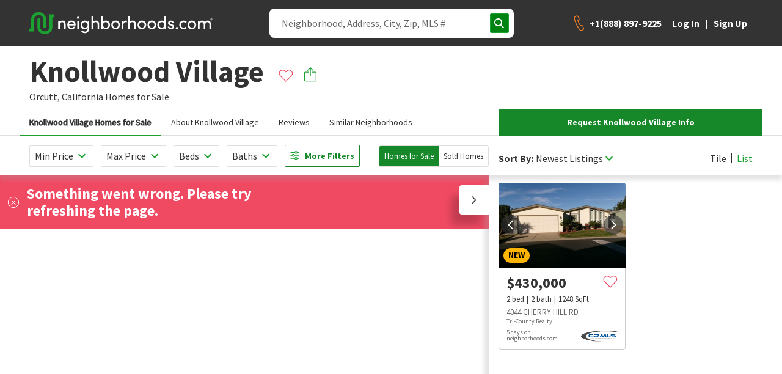

--- FILE ---
content_type: text/html; charset=utf-8
request_url: https://www.neighborhoods.com/knollwood-village-orcutt-ca
body_size: 11492
content:
<!doctype html>
<html lang="en-us">

<head>
  <link rel="preload" href="/assets/locales_en.137730fe.chunk.js" as="script" />

  <link rel="preconnect" href="https://www.googletagmanager.com" />
  <link rel="dns-prefetch" href="https://www.googletagmanager.com" />

  <link rel="preconnect" href="https://accounts.google.com" />
  <link rel="dns-prefetch" href="https://accounts.google.com" />


  <link rel="preload" href="https://www.neighborhoods.com/assets/common.a79ad9f1.chunk.js" as="script" />

  <link rel="preload" href="https://www.neighborhoods.com/assets/facade-common.c05a65fe.chunk.js" as="script" />

  <link rel="preload" href="https://www.neighborhoods.com/assets/vendor.d6013de3.chunk.js" as="script" />

  <link rel="preload" href="https://www.neighborhoods.com/assets/lodash.699f18a5.chunk.js" as="script" />

  <link rel="preload" href="https://www.neighborhoods.com/assets/analytics.c5dbaaab.chunk.js" as="script" />

  <link rel="preload" href="https://www.neighborhoods.com/assets/react.32b48aee.chunk.js" as="script" />

  <link rel="preload" href="https://www.neighborhoods.com/assets/redux.6c66ad0d.chunk.js" as="script" />

  <link rel="preload" href="https://www.neighborhoods.com/assets/reporting.ed1773eb.chunk.js" as="script" />

  <link rel="preload" href="https://www.neighborhoods.com/assets/runtime~analytics.62959fc0.js" as="script" />

  <link rel="preload" href="https://www.neighborhoods.com/assets/runtime~app.0d880328.js" as="script" />

  <link rel="preload" href="https://www.neighborhoods.com/assets/runtime~reporting.2ccec62b.js" as="script" />

  <link rel="preload" href="https://www.neighborhoods.com/assets/app.0c728815.chunk.js" as="script" />


  <link rel="preload" href="https://www.neighborhoods.com/assets/neighborhood_index.0817156c.chunk.js" as="script" />


    <meta charSet="utf-8" />
<meta name="viewport" content="width=device-width, initial-scale=1" />
<meta name="theme-color" content="#1aa130" />

<title data-rh="true">Knollwood Village - Orcutt, CA Homes for Sale &amp; Real Estate | neighborhoods.com</title>
<meta data-rh="true" name="og:title" content="Knollwood Village - Orcutt, CA Homes for Sale &amp; Real Estate | neighborhoods.com"/><meta data-rh="true" name="twitter:title" content="Knollwood Village - Orcutt, CA Homes for Sale &amp; Real Estate | neighborhoods.com"/><meta data-rh="true" name="description" content="Knollwood Village is a neighborhood in Orcutt, California. View homes for sale, photos, maps, school ratings and more at neighborhoods.com."/><meta data-rh="true" name="og:description" content="Knollwood Village is a neighborhood in Orcutt, California. View homes for sale, photos, maps, school ratings and more at neighborhoods.com."/><meta data-rh="true" name="twitter:description" content="Knollwood Village is a neighborhood in Orcutt, California. View homes for sale, photos, maps, school ratings and more at neighborhoods.com."/><meta data-rh="true" name="og:image" content="//photos.neighborhoods.com/listings/photos/crmls/600x400/https://images.neighborhoods.com/OLV-KJ2QyS0iHr3JHf0kfJ-eX98=//nhds-listing-service-self-hosted-images/crmls/Property/368014314/C07A289C-C2BA-4BA8-974A-7FE3DD77A1A9.jpg"/><meta data-rh="true" name="og:image:width" content="600"/><meta data-rh="true" name="og:image:height" content="400"/><meta data-rh="true" name="robots" content="all"/>
<link data-rh="true" rel="canonical" href="https://www.neighborhoods.com/knollwood-village-orcutt-ca"/>

<link rel="apple-touch-icon" href="/apple-icon-180x180.png" />
<link rel="icon" type="image/png" href="/favicon-96x96.png" />
<link rel="icon" type="image/png" href="/android-icon-192x192.png" />
<link rel="shortcut icon" type="image/x-icon" href="/favicon-32x32.ico" />
<link rel="icon" type="image/x-icon" href="/favicon-32x32.ico" />
<link rel="manifest" href="/webmanifest.json" crossorigin="use-credentials" />

      <script type="text/javascript">
  function buildWindowError(event) {
    return {
      name: 'WindowError',
      message: event.error ? event.error.message : event.message,
      stack: event.error ? event.error.stack : null,
      originalType: event.error ? event.error.name : event.type ? event.type : 'Unknown',
      file: event.filename,
      isTrusted: event.isTrusted,
      domain: 'appClient',
      level: 'warning',
      userAgent: window.navigator.userAgent,
      url: window.location.toString(),
    };
  }

  window.errorFilterHandlers = [];

  window.addErrorFilterHandler = function (fn) {
    window.errorFilterHandlers.push(fn);
  }

  window.addEventListener('error', function(event) {
    const error = event.error ? event.error : new Error(event.message);
    var shouldIgnoreError = window.errorFilterHandlers.some((check) => check(error));

    if (shouldIgnoreError) {
      return;
    }

    let logReq = new XMLHttpRequest();
    logReq.open('POST', 'https://www.neighborhoods.com/facade/api/log', true);
    logReq.setRequestHeader('Content-type', 'application/json');
    logReq.send(JSON.stringify([buildWindowError(event)]));
  });
</script>

        <script>
  window.__ENVIRONMENT = {"baseUrl":"https://www.neighborhoods.com","serverApiReferer":"neighborhoods.com","serverUserAgent":"nhds-ssr","production":true,"metricsEnabled":true,"metricsServerPort":"3003","serverPort":"3000","baseImageUrl":"https://static.neighborhoods.com","baseVideoUrl":"https://video.neighborhoods.com","serviceUrl":"https://www.neighborhoods.com/api","geolocationServiceUrl":"https://lietlua1w6.execute-api.us-east-1.amazonaws.com/prod","gtmId":"GTM-KFP8N9","gtmAuth":"GT24UWf3Zu0We35mnkKujg","gtmPreview":"env-1","facebookAppId":"1088970784520670","datadogEnabled":false,"greenhouseServiceUrl":"https://api.greenhouse.io","leadQualificationServiceUrl":"https://restapi.leadqualification.neighborhoods.com","agentBusBenchGoogleSheetsUrl":"https://script.google.com/macros/s/AKfycbz-VC4dVjI1rVzIhOsdiEcK5TbVIDYTu657GjBT3Pni_kFQMtE2tjKbny8Kg2In6VMlsg/exec","agentBusBenchServiceUrl":"https://api.prod-agent-bios.nhds.tech/v1/graphql","busBenchLeadServiceUrl":"https://leads.api.neighborhoods.com/nhds-bb-lead","recaptchaSiteKey":"6Ldzch8sAAAAAJA4ACbI9n-ADKkn_i7w3jKc88ft"};
</script>

          
  <link href="https://www.neighborhoods.com/assets/common.dddd98ac.chunk.css" media="screen, projection" rel="stylesheet" type="text/css" />

  <link href="https://www.neighborhoods.com/assets/vendor.122f36a1.chunk.css" media="screen, projection" rel="stylesheet" type="text/css" />

  <link href="https://www.neighborhoods.com/assets/app.1b639a6e.chunk.css" media="screen, projection" rel="stylesheet" type="text/css" />

  <link href="https://www.neighborhoods.com/assets/app.1b639a6e.chunk.css" media="screen, projection" rel="stylesheet" type="text/css" />


  <link href="https://www.neighborhoods.com/assets/neighborhood_index.42b50011.chunk.css" media="screen, projection" rel="stylesheet" type="text/css" />


              <!-- Google Tag Manager -->
  <script>
    (function (w, d, s, l, i) {
      w[l] = w[l] || []; w[l].push({
        'gtm.start':
          new Date().getTime(), event: 'gtm.js'
      }); var f = d.getElementsByTagName(s)[0],
        j = d.createElement(s), dl = l != 'dataLayer' ? '&l=' + l : ''; j.async = true;
      j.src = (false)
          ? 'https://www.googletagmanager.com/gtm.js?id=' + i + dl + '&gtm_preview=env-1&gtm_auth=GT24UWf3Zu0We35mnkKujg'
          : 'https://www.googletagmanager.com/gtm.js?id=' + i + dl;
      f.parentNode.insertBefore(j, f);
    })(window, document, 'script', 'dataLayer', 'GTM-KFP8N9');
  </script>
  <!-- End Google Tag Manager -->
  
  <!-- Google Tag Manager 24Mar2023-->
<script>(function(w,d,s,l,i){w[l]=w[l]||[];w[l].push({'gtm.start':
new Date().getTime(),event:'gtm.js'});var f=d.getElementsByTagName(s)[0],
j=d.createElement(s),dl=l!='dataLayer'?'&l='+l:'';j.async=true;j.src=
'https://www.googletagmanager.com/gtm.js?id='+i+dl;f.parentNode.insertBefore(j,f);
})(window,document,'script','dataLayer','GTM-T2RRXDJ');</script>
<!-- End Google Tag Manager -->

              

                <!-- Start of ReCaptcha Embed Code -->
<script src= https://www.google.com/recaptcha/enterprise.js?render=6Ldzch8sAAAAAJA4ACbI9n-ADKkn_i7w3jKc88ft></script>
<!-- End of ReCaptcha Embed Code -->


                <link href="https://fonts.googleapis.com/css?family=Source+Sans+Pro:400,600,700&display=swap"
                  rel="stylesheet">
                <script>
                  window.INITIAL_STATE = {"agent":{"activeAgentId":"","activeAgentPhoneNumber":"","agentData":{}},"auth":{"viewState":5,"isAuthenticationInitialized":false},"user":{"isAuthenticated":false,"newsletterSubmitted":false,"hasExpired":false},"chat":{"isLoaded":false},"cms":{},"areas":{"knollwood-village-orcutt-ca":{"active_listings":1,"area_details_name":"Knollwood Village","area_id":121764,"audience_visibility":[0,100,200,300],"bounding_box":{"bottom_right":{"latitude":34.883297264518,"longitude":-120.41489571333},"top_left":{"latitude":34.890742627462,"longitude":-120.41864812374}},"category":"community","center":{"latitude":34.8869455650343,"longitude":-120.41740892477198},"city":"Orcutt","descriptions":{"amenities":{"locked":false,"text":""},"homes":{"locked":false,"text":"Knollwood Village is largely a manufactured home community. The homes in Knollwood Village represent a wide range of time periods and styles. In general, homes in Knollwood Village are about $40,000 – $895,000 and sit on quarter-acre lots with two bedrooms and two bathrooms. The most common type of parking is garage."},"listings":{"locked":false,"text":"Currently 1 home is listed for sale. Listed on the market for 136 days for $378,000, the home's price per square foot is $303."},"overview":{"locked":false,"text":"Knollwood Village is a neighborhood in \u003ca href=\"ca/orcutt\"\u003eOrcutt\u003c/a\u003e, California. Knollwood Village mostly features midsize homes that are very reasonably priced. This is a well-established community that continues to attract interest from buyers looking in the Orcutt area."},"sales":{"locked":false,"text":"Homes in Knollwood Village are on the market for an average of 118 days and are typically purchased at 96% of asking price. Property taxes hover around $1,769 per year, and homeowners' association fees are approximately $120. On average, homes here are $93 per square foot and typically list for between $35,000 and $740,000."},"schools":null},"featured_rank":0,"galleries":[],"home_model_types":[],"housing":{"age":{"high":1982,"low":1980},"baths":{"high":2,"low":2},"beds":{"high":2,"low":2},"lot_sizes":{"high":0,"low":0,"avg":0},"sq_ft":{"high":1850,"low":1248,"avg":1477,"median":1440},"type":["attached single","detached single"]},"id":"1472658135305541425337","images":[{"artist":null,"artist_link":null,"comments":null,"curated":null,"file":"https://images.neighborhoods.com/OLV-KJ2QyS0iHr3JHf0kfJ-eX98=//nhds-listing-service-self-hosted-images/crmls/Property/368014314/C07A289C-C2BA-4BA8-974A-7FE3DD77A1A9.jpg","license":null,"local_uri":null,"path":null,"permissions_link":null,"source":null,"title":null,"paths":{"original":"https://images.neighborhoods.com/yaiCVbBFZJY8tDiGxaCLWWBv_d8=/nhds-mlsphotos/original/crmls/https://images.neighborhoods.com/OLV-KJ2QyS0iHr3JHf0kfJ-eX98=//nhds-listing-service-self-hosted-images/crmls/Property/368014314/","general":"https://images.neighborhoods.com/KZdLAXFmNyjkc5p190snJ6kwn-o=/fit-in/1000x1000/nhds-mlsphotos/original/crmls/https://images.neighborhoods.com/OLV-KJ2QyS0iHr3JHf0kfJ-eX98=//nhds-listing-service-self-hosted-images/crmls/Property/368014314/","120x80":"https://images.neighborhoods.com/lzT8ZJ-kO8JNkpFAAA8mVFMnNDE=/120x80/nhds-mlsphotos/original/crmls/https://images.neighborhoods.com/OLV-KJ2QyS0iHr3JHf0kfJ-eX98=//nhds-listing-service-self-hosted-images/crmls/Property/368014314/","600x400":"https://images.neighborhoods.com/eMxZRcuXMDjXqCHHyy7w1Pdx2dE=/600x400/nhds-mlsphotos/original/crmls/https://images.neighborhoods.com/OLV-KJ2QyS0iHr3JHf0kfJ-eX98=//nhds-listing-service-self-hosted-images/crmls/Property/368014314/","740x400":null},"urls":null}],"last_edited_by":"Riley Ubben","locals":{"dislike":null,"like":null},"name":"Knollwood Village","photos":[{"artist":null,"artist_link":null,"comments":"PI22008479","curated":false,"file":"https://images.neighborhoods.com/OLV-KJ2QyS0iHr3JHf0kfJ-eX98=//nhds-listing-service-self-hosted-images/crmls/Property/368014314/C07A289C-C2BA-4BA8-974A-7FE3DD77A1A9.jpg","license":"crmls","local_uri":"ca/santa-maria/1104-devonshire-pl/property/26030317","path":"//photos.neighborhoods.com/listings/photos/crmls/","permissions_link":null,"source":"Tom Brown Real Estate","title":null,"paths":null,"urls":{"original":"https://images.neighborhoods.com/OLV-KJ2QyS0iHr3JHf0kfJ-eX98=//nhds-listing-service-self-hosted-images/crmls/Property/368014314/C07A289C-C2BA-4BA8-974A-7FE3DD77A1A9.jpg","general":"https://images.neighborhoods.com/kzmZje7jvLTDo457h2HHVErcFaE=/fit-in/1000x1000//nhds-listing-service-self-hosted-images/crmls/Property/368014314/C07A289C-C2BA-4BA8-974A-7FE3DD77A1A9.jpg","120x80":"https://images.neighborhoods.com/GxTbxFXk5DPwjOBjhyqb6e4iz08=/120x80//nhds-listing-service-self-hosted-images/crmls/Property/368014314/C07A289C-C2BA-4BA8-974A-7FE3DD77A1A9.jpg","600x400":"https://images.neighborhoods.com/dT1p3VWR9skUmKBHbZc8lgqLs_g=/600x400//nhds-listing-service-self-hosted-images/crmls/Property/368014314/C07A289C-C2BA-4BA8-974A-7FE3DD77A1A9.jpg","740x400":"https://images.neighborhoods.com/9UTrcc3MdGnkQ_YuZDRElGYBI8E=/fit-in/740x400//nhds-listing-service-self-hosted-images/crmls/Property/368014314/C07A289C-C2BA-4BA8-974A-7FE3DD77A1A9.jpg"}}],"polygon_accuracy":10,"polygons":[[{"lat":34.890742627462,"lng":-120.41863203049},{"lat":34.890740427395,"lng":-120.41826993227},{"lat":34.890100205481,"lng":-120.41770398617},{"lat":34.889875796618,"lng":-120.417535007},{"lat":34.889644786855,"lng":-120.41737943888},{"lat":34.888909951481,"lng":-120.41695833206},{"lat":34.886533792113,"lng":-120.41489571333},{"lat":34.886436984164,"lng":-120.41504323483},{"lat":34.886582196045,"lng":-120.41516661644},{"lat":34.886159760768,"lng":-120.4158693552},{"lat":34.886003547173,"lng":-120.41608661413},{"lat":34.885851733676,"lng":-120.41626095772},{"lat":34.885695519496,"lng":-120.41641384363},{"lat":34.885567907691,"lng":-120.41652113199},{"lat":34.885391891084,"lng":-120.4166418314},{"lat":34.885244476885,"lng":-120.41672497988},{"lat":34.885101462857,"lng":-120.41679739952},{"lat":34.884923245029,"lng":-120.41685909033},{"lat":34.88467681974,"lng":-120.41691809893},{"lat":34.884503001457,"lng":-120.4169395566},{"lat":34.884298379464,"lng":-120.41694492102},{"lat":34.883308265848,"lng":-120.41692346334},{"lat":34.883297264518,"lng":-120.41768789291},{"lat":34.884038750825,"lng":-120.4176825285},{"lat":34.884036550579,"lng":-120.41852474213},{"lat":34.887435860705,"lng":-120.41853010654},{"lat":34.88768227772,"lng":-120.41856229305},{"lat":34.887919893428,"lng":-120.41861057281},{"lat":34.888069502966,"lng":-120.41864812374},{"lat":34.890742627462,"lng":-120.41863203049}]],"prices":{"active_prices":{"high":378000,"low":378000,"avg":378000,"median":378000,"label":null},"association_prices":[{"high":"100","low":"100","avg":"100","median":"100","frequency":"Annually"},{"high":"315","low":"52","avg":"131","median":"92","frequency":"Monthly"},{"high":"178","low":"0","avg":"32.3636","median":"0","frequency":null}],"avg_price_per_sq_ft":302.88,"avg_sold_price_per_sq_ft":205.96,"sold_prices":{"high":405000,"low":60000,"avg":296804,"median":359900,"label":null}},"refIds":["cb54d8e3f7ae67589e81963c0d68fab044fd6c1a","6702582c613a3a699741fcd002fa15868d34a538","1fc4774488a40689799d691c4dfa39403049f5c3","03b9a546b8eb075760791460904f09af9ba0bfbf"],"schools":"{\"unknown_school\":[\"4d71c1a2f2bc68fc5cbe1fc609d4af0124f515e5\",\"5cfb8015fce24f0ae92624af9120cb225620d3d0\",\"61471253258940268aa4a31fbce46c91ed8ee205\",\"622c2b752d80fe87006f9e726e7d1fd84e4b0e33\",\"a4575fbe182775fbb9ed9ca359a3ec88507bf0ee\",\"d6ce6d3c6bd8dba33cedbf6792b1e579608d5831\"]}","sold_listings":13,"state":"California","state_short":"CA","status":"active","territory":"","type":"subdivision","updated_at":"2022-04-10 15:55:14.370001","uri":"knollwood-village-orcutt-ca","zip_code":"93455","areaId":"03b9a546b8eb075760791460904f09af9ba0bfbf"}},"neighborhoodReviews":{"knollwood-village-orcutt-ca":[]},"nearbySchools":{},"schoolSummaries":{},"areaSimilar":{},"filterablePropertiesData":{"properties":{"hash":"","list":[]},"isLoading":false,"filters":{},"sorts":[{"name":"recommended","direction":"dsc"}]},"filterableMapData":{"main":{"nearbyAreas":{"hash":"","list":[]},"additionalData":{"areaRatings":{}}}},"mapControlStates":{"main":{"boundingBox":null,"center":null,"zoomLevel":null,"viewAllHomes":false,"viewHomesByRadius":false,"showNearbyAreas":false}},"matchMedia":{"xsmall":true,"small":false,"medium":false,"large":false,"xlarge":false,"xxlarge":false},"search":{"loading":false,"error":false,"results":[]},"walkscore":{},"header":{"isDrawerMenuOpen":false,"pageView":null,"isSticky":false},"mlsData":{"currentMlsCodes":[],"mlsData":{}},"properties":{"isModalOpen":false,"modalPropertyId":0},"propertyCommunities":{},"propertyPhotos":{},"similarProperties":{},"areaNeighborhoods":{},"popularCities":{},"stateCities":{},"schools":{},"propertyAreas":{},"subscriptions":{"subscriptionsDetails":[],"subscribeHash":{},"pendingFavorite":null},"amenities":{"activeCategory":"","amenities":[]},"sellHomeArticles":{"articles":[]},"bodyScroll":{"shouldPreventScroll":false},"blog":{"articles":{},"articleSets":{},"relatedArticleSets":{}}};
                  window.SERVER_ROUTE_FOUND = true;
                  window.SERVER_ERROR = false;
                </script>

</head>

<body itemscope={true} itemtype="http://schema.org/WebPage">
  <!-- Google Tag Manager (noscript) 24Mar2023-->
  <noscript><iframe src="https://www.googletagmanager.com/ns.html?id=GTM-T2RRXDJ" height="0" width="0"
      style="display:none;visibility:hidden"></iframe></noscript>
  <!-- End Google Tag Manager (noscript) -->
  <!-- start app render -->


<div id="root"><div class="app-container"><header data-analytics-mod="Header" data-analytics-pos="Header" class="page-header-component"><div class="header-section logo-section"><a class="logo-home-link" href="/"><img class="hidden" src="https://static.neighborhoods.com/neighborhoods-default-logo.png" alt="Neighborhoods.com"/><svg xmlns="http://www.w3.org/2000/svg" viewBox="0 0 1193.95 142.77" height="auto" width="100%"><g><path fill="#1aa130" d="M130.63 14.08v83a27.16 27.16 0 01-27.19 27.2H98.1a27.16 27.16 0 01-27.2-27.2V44.67a8.9 8.9 0 00-8.74-7.77h-1a8.89 8.89 0 00-8.66 7.77v51.94a46.43 46.43 0 0046.13 46.14h5.34a46.43 46.43 0 0046.09-46.14V33.02h11.65V14.08z"></path><path fill="#1aa130" d="M63.62 18.94a27.15 27.15 0 0127.19 27.19v47.59c0 4.86 3.89 9.23 8.74 9.23h1c4.86 0 8.74-3.89 8.74-9.23V46.13A46.42 46.42 0 0063.13 0h-5.34a46.43 46.43 0 00-46.14 46.13v59.73H0v18.94h31.08V46.13a27.15 27.15 0 0127.19-27.19z"></path><path fill="currentColor" d="M198.73 109.06h-10.47V55.32h10.47v8.06c3.22-6.45 10.93-9.21 16.8-9.21 13.35 0 20.72 8.75 20.72 23.82v31.07h-10.48V78.68c0-9-4.49-14.27-11.85-14.27-7.59 0-15.19 4.26-15.19 15.65zM301.13 86.16H257.5c1.27 9 8.29 14.62 17.38 14.62 6.44 0 12.43-3 15.42-8.29 2.76 1.15 6.1 2.3 9 3.45-4.61 9.44-14.39 14.27-24.75 14.27-15.3 0-27.5-11.16-27.5-28.19s12.2-27.85 27.5-27.85 26.7 10.82 26.7 27.85c-.01 1.26-.01 2.99-.12 4.14zm-10.25-8.17c-1.26-8.98-7.71-14.38-16.38-14.38-8.86 0-15.76 5.4-17 14.38zM317.39 28.74c4 0 7.25 2.87 7.25 6.79s-3.23 6.79-7.25 6.79a6.8 6.8 0 110-13.58zm5.18 26.58h-10.36v53.74h10.36zM360.87 125.98c11.62 0 19.1-6.56 19.1-24.4 0-.46-.12-.8-.12-1.26-3.22 6.33-11.39 9.89-18.87 9.89-14.73 0-27.27-10.82-27.27-27.85s12.54-28.19 27.27-28.19c7.48 0 15.3 3.34 18.87 9.55v-8.4h10.36v45.57c0 25.32-11.62 35-29.34 35a27.3 27.3 0 01-24.28-14.5c1.38-.58 7.36-3.92 8.74-4.61a17.79 17.79 0 0015.54 9.2zm1-61.57c-9.66 0-17.49 7.37-17.49 17.84 0 10.93 7.83 17.72 17.49 17.72 8.63 0 17.84-6.33 17.84-17.72s-8.21-17.84-17.81-17.84zM415.41 109.06h-10.47v-83h10.47v37.32c3.22-6.45 11.85-9.21 17.72-9.21 13.46 0 21.87 8.75 21.75 23.82v31.07h-10.47V78.68c0-8.86-5.29-14.27-12.66-14.27s-16.34 4.14-16.34 15.65zM479.5 109.06h-10.46v-83h10.46v37.32c3.57-6.1 11.05-9.21 18.87-9.21 14.85 0 27.16 10.82 27.16 28s-12.53 28.04-27.26 28.04c-7.49 0-15.19-3.33-18.76-9.43zm18-9.09c9.67 0 17.38-7.36 17.38-18s-7.75-17.56-17.38-17.56c-8.63 0-17.83 6.1-17.83 17.61s8.24 17.95 17.83 17.95zM533.78 82.02c0-17 12.77-27.85 28.08-27.85s28.19 10.82 28.19 27.85-12.89 28.19-28.19 28.19-28.08-11.16-28.08-28.19zm45.8 0c0-10.82-8.06-17.61-17.72-17.61s-17.72 6.79-17.72 17.61 8.05 18.07 17.72 18.07 17.72-7.14 17.72-18.07zM612.05 109.06h-10.47V55.32h10.47V67.4c2.77-9.43 8-13.23 15-13.23 3.8 0 7.83 1 9.32 2.07l-1.6 9.78a18.74 18.74 0 00-8-1.84c-10.36 0-14.73 11.05-14.73 25.32zM655.11 109.06h-10.47v-83h10.47v37.32c3.23-6.45 11.86-9.21 17.72-9.21 13.47 0 21.87 8.75 21.75 23.82v31.07h-10.47V78.68c0-8.86-5.29-14.27-12.66-14.27s-16.34 4.14-16.34 15.65zM705.23 82.02c0-17 12.77-27.85 28.08-27.85s28.19 10.82 28.19 27.85-12.89 28.19-28.19 28.19-28.08-11.16-28.08-28.19zm45.8 0c0-10.82-8.06-17.61-17.72-17.61s-17.72 6.79-17.72 17.61 8 18.07 17.72 18.07 17.72-7.14 17.72-18.07zM769.69 82.02c0-17 12.77-27.85 28.08-27.85s28.19 10.82 28.19 27.85-12.89 28.19-28.19 28.19-28.08-11.16-28.08-28.19zm45.8 0c0-10.82-8.06-17.61-17.72-17.61s-17.72 6.79-17.72 17.61 8.05 18.07 17.72 18.07 17.73-7.14 17.73-18.07zM880.17 100.78c-3.56 6.1-11.39 9.43-18.87 9.43-14.73 0-27.16-11-27.16-28.08s12.31-28 27-28c8 0 15.43 3.11 19 9.21V26.09h10.47v83h-10.44zm-17.95-36.37c-9.67 0-17.37 6.91-17.37 17.61s7.7 18 17.37 18c9.44 0 17.84-6.56 17.84-18s-9.21-17.61-17.84-17.61zM903.73 67.86c.8-7.82 9.09-13.69 18.64-13.69 9.09 0 17.72 4.26 18.64 15.19h-10c-.57-4-4.26-6.1-8.4-6.1-3.91 0-7.25 2-8.06 4.83a5.92 5.92 0 00.12 4.26c1 2.19 3.57 3.34 6.33 4.15l7.94 2c11.16 2.76 13.92 9.55 13.92 15.65 0 10-9.66 16.11-20.83 16.11-9.66 0-19.67-6.21-20-17.26h9.55a8.34 8.34 0 004.37 6.1 14.24 14.24 0 008.52 1.84c4.83-.34 8.06-3.11 8.17-7s-3.22-5.87-7.13-6.79l-7.37-1.72c-9.81-2.72-15.33-7.67-14.41-17.57zM960.96 95.83a7.37 7.37 0 017.6 7.25c0 4.14-3.46 7.13-7.6 7.13a7.24 7.24 0 01-7.48-7.13 7.34 7.34 0 017.48-7.25zM1005.29 54.17A27.85 27.85 0 011026 62.8l-7.94 6.67a18 18 0 00-12.77-5.06c-9.67 0-18.07 6.79-18.07 17.61a18.06 18.06 0 0030.84 12.77l8 6.68a28 28 0 01-20.82 8.74c-15.31 0-28.43-11.16-28.43-28.19s13.17-27.85 28.48-27.85zM1031.14 82.02c0-17 12.77-27.85 28.08-27.85s28.19 10.82 28.19 27.85-12.91 28.19-28.19 28.19-28.08-11.16-28.08-28.19zm45.8 0c0-10.82-8-17.61-17.72-17.61s-17.72 6.79-17.72 17.61 8 18.07 17.72 18.07 17.72-7.14 17.72-18.07zM1146.5 80.06v29H1136V78.61c0-8.87-4.6-14.16-11.62-14.16-7.48 0-15 4.37-15 15.65v29h-10.47V55.32h10.47v8.06c2.88-6 10.48-8.64 14.85-9a24.38 24.38 0 015.86.34c6.79 1 11.51 4.61 14 10.48 4.94-9.55 13.34-11 18.64-11 13.46 0 20.71 8.75 20.71 23.82v31.07h-10.47V78.68c0-8.86-4.6-14.27-12.31-14.27-8.78-.11-14.16 6.68-14.16 15.65zM1186.94 39.03a7 7 0 11-7 7 7 7 0 017-7zm0 12.77a5.77 5.77 0 10-5.77-5.76 5.73 5.73 0 005.77 5.76zm1.08-4.75a2.11 2.11 0 001.54-2.18 2.19 2.19 0 00-2.28-2.29h-2.78v7h1.38v-2.43h.46l1.76 2.42h1.68zm-.74-3.13a.94.94 0 010 1.88h-1.32v-1.88z"></path></g></svg></a></div><div class="header-section right-section"><div class="page-links-section"><ul class="page-links-list"><li class="link-item sell"><a class="link" href="/sell-my-house">Sell</a></li></ul></div><div class="search-toggle-section"><button type="button" class="btn btn-functional btn-md search-toggle-btn" data-testing="mui-button-search-toggle-btn"><span class="btn-children"></span></button></div><div class="hamburger-cta-section"><button type="button" class="btn btn-functional btn-md hamburger-menu-btn" data-testing="mui-button-hamburger-menu-btn"><span class="btn-children"></span></button><div class="drawer-menu-container"><div class="mask"></div><aside class="drawer drawer-menu right"><div class="drawer-menu-header"><p class="heading">Menu</p></div><div class="drawer-menu-list top"><div class="auth-links"><ul class="auth-links-list"><li class="link-item general"><button type="button" class="auth-links_button">Log In</button></li><li class="link-item general"><button type="button" class="auth-links_button">Sign Up</button></li></ul><div class="link-divider"></div><ul class="auth-links-list"><li class="link-item sell"><a class="link" href="/sell-my-house">Sell</a></li></ul></div></div></aside></div></div></div></header><div class="page-content"><div class="neighborhood-content" data-analytics-pos="NeighborhoodPageMain"><section class="page-section title-section full-width" id="title-section" data-analytics-pos="TitleSection"><div class="title-image-container"></div><div class="title-left"><div class="breadcrumbs-section top"><ul class="breadcrumbs left-aligned" data-analytics-mod="Breadcrumbs"><li class="breadcrumbs-item white-text"><a class="breadcrumb-link" href="/">Home</a></li><li class="breadcrumbs-item white-text"><a class="breadcrumb-link" href="/ca/orcutt">Orcutt</a></li><li class="breadcrumbs-item active white-text"><span class="breadcrumb-active">Knollwood Village</span></li></ul></div><div class="page-title white-text" data-analytics-mod="PageTitle"><h1 class="page-title-heading h2">Knollwood Village</h1><p class="page-title-sub-heading"><a href="/ca/orcutt">Orcutt<!-- -->,</a> <a href="/ca">California</a> <!-- -->Homes for Sale</p></div><div class="share-save"><div class="cta-item save"><button type="button" data-testing="mui-button-save-item" data-analytics-el="Save area" data-analytics-extras="{&quot;item_name&quot;:&quot;Knollwood Village&quot;,&quot;item_id&quot;:&quot;1472658135305541425337&quot;,&quot;item_type&quot;:&quot;area&quot;}" class="cta-save btn-reset"></button></div><div class="cta-item share"><div class="menu-component cta-share" data-analytics-mod="Menu"></div></div></div></div></section><div class="contact-bar"><div class="cta-item save"><button type="button" data-testing="mui-button-save-item" data-analytics-el="Save area" data-analytics-extras="{&quot;item_name&quot;:&quot;Knollwood Village&quot;,&quot;item_id&quot;:&quot;1472658135305541425337&quot;,&quot;item_type&quot;:&quot;area&quot;}" class="cta-save btn-reset"></button></div><div class="cta-item share"><div class="menu-component cta-share" data-analytics-mod="Menu"></div></div><div class="cta-item call"><div class="cta-set"><a href="tel:+1(888) 897-9225" class="cta call-link"><span class="cta-call-copy">+1(888) 897-9225</span></a></div></div></div><div class="page-section-navigation large-gutter sticky"><div class="page-section-navigation_navlist"><nav class="anchor-nav" data-analytics-mod="AnchorNavList"><button type="button" data-target="homes-for-sale-section" class="nav-item active">Knollwood Village Homes for Sale</button><button type="button" data-target="about-section" class="nav-item">About Knollwood Village</button><button type="button" data-target="reviews-section" class="nav-item">Reviews</button></nav></div><div class="page-section-navigation_utilities"><div class="request-info-container"><div class="menu-component menu-lead-form-container" data-analytics-mod="Menu"><button type="button" class="btn btn-primary btn-md btn-fullWidth" data-testing="mui-button-menu-lead-form-btn"><span class="btn-children">Request Info</span></button></div></div></div></div><div class="scroll-ref"></div><section class="page-section area-properties-list-section full-width" id="homes-for-sale-section" data-analytics-pos="PropertiesListSection"></section><div id="right-rail-container" class="container"><div id="about-section" class="about-section"><section class="page-section overview-section container standard-gutter" id="overview-section" data-analytics-pos="OverviewSection"><div class="area-overview" data-analytics-mod="Overview"><div class="header"><h2 class="h3">About Knollwood Village</h2></div><div class="description">Knollwood Village is a neighborhood in <a href="ca/orcutt">Orcutt</a>, California. Knollwood Village mostly features midsize homes that are very reasonably priced. This is a well-established community that continues to attract interest from buyers looking in the Orcutt area.</div><h2 class="h3">Quick Facts</h2><div class="data-overview"><p><strong>Current Prices<!-- -->: </strong>$378,000</p><p><strong>Closed Prices<!-- -->: </strong>$60,000 to $405,000</p><p><strong>Median Sale Price<!-- -->: </strong>$359,900</p><p><strong>Average $ per sq ft<!-- -->: </strong>$303</p><p><strong>Association Fee Ranges<!-- -->: </strong><span>$100<!-- -->, </span><span>$52 to $315/mo<!-- -->, </span><span>$0 to $178</span></p><p><strong>Type<!-- -->: </strong>Attached Home (Condo, Townhouse, Loft, etc.), Single-Family Home</p><p><strong>Age<!-- -->: </strong>1980 to 1982</p><p><strong>Sq. Ft.<!-- -->: </strong><span>1248  to 1850 </span><span>Sq. Ft.</span></p><p><strong>Bedrooms<!-- -->: </strong><span>2 </span><span class="text-lowercase">Bedrooms</span></p><p><strong>Bathrooms<!-- -->: </strong><span>2 </span><span class="text-lowercase">Bathrooms</span></p></div></div></section></div></div><section class="page-section schedule-tour-section container standard-gutter" id="schedule-tour-section" data-analytics-pos="ScheduleTourSection"><div id="intersection-observer-schedule-tour-container"></div></section><section class="page-section review-section container standard-gutter" id="reviews-section"><div class="neighborhood-reviews-component"><div class="header" id="reviews-display-scroll-target"><h2 class="h3">Neighborhood Reviews</h2><span>0 Reviews</span></div><div class="reviews"></div></div><div id="intersection-observer-area-review-form-container"></div></section><section class="page-section sell-your-home-ad-section container standard-gutter"><div id="intersection-observer-sell-your-home-ad-container"></div></section><section class="page-section newsletter-panel container standard-gutter"><div id="intersection-observer-newsletter-display-container"></div></section><div class="fixed-contact-section-container z-index-400"><div class="fixed-contact-section-container_heading"><span class="translation">Our Knollwood Village real estate expert specializes in helping <br class="br"> buyers and sellers in this neighborhood.</span></div><div class="fixed-contact-section-container_options"><div><div class="menu-component menu-lead-form-container" data-analytics-mod="Menu"><button type="button" class="btn btn-primary btn-md btn-fullWidth" data-testing="mui-button-menu-lead-form-btn"><span class="btn-children">Message Agent</span></button></div></div></div></div></div></div><footer class="footer-container" data-analytics-mod="Footer"><section class="footer-top footer-top" data-analytics-pos="FooterTop"><div class="footer-top-inner"><div class="cms-links-container"><div class="cms-links-inner-container"><div id="footer-nav-links" class="accordion-component cms-links-accordion" data-analytics-mod="Accordion"><div id="footer-nav-links" class="accordion-component"><div class="accordion-item-container Company4 out exited"><h3 class="accordion-item-title"><button class="accordion-btn" aria-controls="Company4" aria-expanded="false" aria-disabled="false" data-testing="accordion-title-Company4">Company<span class="icon"></span></button></h3><div role="region" aria-labelledby="Company4" class="accordion-item-content" style="height:auto"><div><ul><li class="cms-link-item"><a href="/about/our-story">About Us</a></li><li class="cms-link-item"><a href="/careers">Careers</a></li><li class="cms-link-item"><a href="/customer-service/faq">FAQ</a></li><li class="cms-link-item"><a href="/customer-service/contact-us">Contact Us</a></li></ul></div></div></div><div class="accordion-item-container Agents2 out exited"><h3 class="accordion-item-title"><button class="accordion-btn" aria-controls="Agents2" aria-expanded="false" aria-disabled="false" data-testing="accordion-title-Agents2">Agents<span class="icon"></span></button></h3><div role="region" aria-labelledby="Agents2" class="accordion-item-content" style="height:auto"><div><ul><li class="cms-link-item"><a href="/agents">Partner with Us</a></li><li class="cms-link-item"><a href="/agents/broker-licensing">Broker Licensing</a></li></ul></div></div></div><div class="accordion-item-container Explore1 out exited"><h3 class="accordion-item-title"><button class="accordion-btn" aria-controls="Explore1" aria-expanded="false" aria-disabled="false" data-testing="accordion-title-Explore1">Explore<span class="icon"></span></button></h3><div role="region" aria-labelledby="Explore1" class="accordion-item-content" style="height:auto"><div><ul><li class="cms-link-item"><a href="/blog">Block Party Blog</a></li></ul></div></div></div></div></div></div></div><div class="social-links-container" data-analytics-pos="FooterSocial"><ul class="social-links"><li class="social-link"><a href="http://www.facebook.com/neighborhoodsus/" target="_blank" rel="noopener noreferrer" data-analytics-el="Facebook"></a></li><li class="social-link"><a href="http://www.twitter.com/neighborhoodsus" target="_blank" rel="noopener noreferrer" data-analytics-el="Twitter"></a></li><li class="social-link"><a href="http://www.instagram.com/neighborhoodsus/" target="_blank" rel="noopener noreferrer" data-analytics-el="Instagram"></a></li><li class="social-link"><a href="http://www.linkedin.com/company/neighborhoods-com-llc" target="_blank" rel="noopener noreferrer" data-analytics-el="LinkedIn"></a></li></ul></div></div></section><section class="state-links-section"><ul class="state-links"><li class="state-links_item"><a class="state-links_link" href="/az">Arizona</a></li><li class="state-links_item"><a class="state-links_link" href="/ca">California</a></li><li class="state-links_item"><a class="state-links_link" href="/co">Colorado</a></li><li class="state-links_item"><a class="state-links_link" href="/ct">Connecticut</a></li><li class="state-links_item"><a class="state-links_link" href="/de">Delaware</a></li><li class="state-links_item"><a class="state-links_link" href="/dc">District Of Columbia</a></li><li class="state-links_item"><a class="state-links_link" href="/fl">Florida</a></li><li class="state-links_item"><a class="state-links_link" href="/ga">Georgia</a></li><li class="state-links_item"><a class="state-links_link" href="/il">Illinois</a></li><li class="state-links_item"><a class="state-links_link" href="/in">Indiana</a></li><li class="state-links_item"><a class="state-links_link" href="/md">Maryland</a></li><li class="state-links_item"><a class="state-links_link" href="/ma">Massachusetts</a></li><li class="state-links_item"><a class="state-links_link" href="/mi">Michigan</a></li><li class="state-links_item"><a class="state-links_link" href="/nv">Nevada</a></li><li class="state-links_item"><a class="state-links_link" href="/nj">New Jersey</a></li><li class="state-links_item"><a class="state-links_link" href="/ny">New York</a></li><li class="state-links_item"><a class="state-links_link" href="/nc">North Carolina</a></li><li class="state-links_item"><a class="state-links_link" href="/pa">Pennsylvania</a></li><li class="state-links_item"><a class="state-links_link" href="/sc">South Carolina</a></li><li class="state-links_item"><a class="state-links_link" href="/tn">Tennessee</a></li><li class="state-links_item"><a class="state-links_link" href="/tx">Texas</a></li><li class="state-links_item"><a class="state-links_link" href="/va">Virginia</a></li><li class="state-links_item"><a class="state-links_link" href="/wa">Washington</a></li><li class="state-links_item"><a class="state-links_link" href="/wv">West Virginia</a></li><li class="state-links_item"><a class="state-links_link" href="/wi">Wisconsin</a></li></ul></section><section class="disclaimer-section"><div class="disclaimer-container"><div class="disclaimer-list"><div class="nhds-disclaimer"><div class="nhds-disclaimer-icon logo"></div><div class="disclaimer-text"><p>The information on this page is aggregated from third-party sources and presented as-is for your convenience. It has not been verified or approved by the developer or association. Neighborhoods.com™ does not guarantee the accuracy or completeness of information or assume any liability for its use. Neighborhoods.com™ is not affiliated with the builder, developer, or the association of any communities displayed on this website.</p></div></div></div><div class="brokerage-agent-info-container"><div class="brokerage-info"><p>Our real estate brokerages: Neighborhoods.com, Neighborhoods Home Source, Inc. CA BRE # 02003453 | (855) 744-2846</p></div><div class="partner-agent-info"><p>Neighborhoods.com and our partner agents are not affiliated with or sponsored by communities or their associations.</p></div></div></div></section><section class="footer-bottom" data-analytics-pos="FooterBottom"><div class="footer-bottom-inner"><div class="row-1"><div class="contact-ctas"><div class="cta-set white-text"><a href="tel:+1(888) 897-9225" class="cta call-link"><span class="cta-call-copy">Call</span></a></div></div></div><div class="row-2"><ul class="bottom-links"><li class="bottom-links-item"><a href="/legal/privacy-policy">Privacy Policy</a></li><li class="bottom-links-item"><a href="/legal/terms-of-use">Terms of Use</a></li><li class="bottom-links-item"><a href="/sitemap">Sitemap</a></li><li class="bottom-links-item"><a href="/sitemap-rentals">Rentals</a></li><li class="bottom-links-item"><a href="https://www.55places.com" target="_blank" rel="noopener noreferrer">55places.com</a></li></ul></div><div class="legal-and-top-container"><div class="legal-container"><span class="realtor-association-icon"></span><span class="equal-housing-icon"></span></div><button type="button" name="BackTop" title="Take me back to the top." class="take-top-btn" data-analytics-mod="BackToTop"><p class="take-top-btn-text">Take me back to the top.</p><span class="take-top-btn-icon"></span></button></div><div class="footer-disclaimer mobile"><p class="compliance-text"><span class="translation">Compliance Statements</br></span><span class="translation"><a href=https://drive.google.com/file/d/1lGLkSqzBuhlIfivC8BR0LgwlE6yYdTdq/view target="_blank">Texas Real Estate Commission information about brokerage services</a></br></span><span class="translation"><a href=https://www.trec.texas.gov/sites/default/files/pdf-forms/CN%201-4-1_1.pdf target="_blank">Texas Real Estate Commission Consumer Protection Notice</a></br></span><span class="translation">New York State Fair Housing Notice - Please <a href=https://dos.ny.gov/system/files/documents/2021/08/fairhousingnotice.pdf target="_blank">Click Here</a></br></span><span class="translation">Standardized Operating Procedure for Purchasers of Real Estate Pursuant to New York Real Property Law 442-H. - To View Please <a href=https://docs.google.com/file/d/10EWSDjnafbV0lMynjakjsyF15GckpPxeod3xbZHd5_o/view target="_blank">Click Here</a></span></p></div><div class="copyright-row"><p><span class="translation">Copyright &copy;2026 Neighborhoods.com All Rights Reserved</span></p></div></div></section></footer><div id="modal-portal-root"></div></div></div>

<!-- end app render -->

  <script src="https://www.neighborhoods.com/assets/common.a79ad9f1.chunk.js"></script>

  <script src="https://www.neighborhoods.com/assets/facade-common.c05a65fe.chunk.js"></script>

  <script src="https://www.neighborhoods.com/assets/vendor.d6013de3.chunk.js"></script>

  <script src="https://www.neighborhoods.com/assets/lodash.699f18a5.chunk.js"></script>

  <script src="https://www.neighborhoods.com/assets/analytics.c5dbaaab.chunk.js"></script>

  <script src="https://www.neighborhoods.com/assets/react.32b48aee.chunk.js"></script>

  <script src="https://www.neighborhoods.com/assets/redux.6c66ad0d.chunk.js"></script>

  <script src="https://www.neighborhoods.com/assets/reporting.ed1773eb.chunk.js"></script>

  <script src="https://www.neighborhoods.com/assets/runtime~analytics.62959fc0.js"></script>

  <script src="https://www.neighborhoods.com/assets/runtime~app.0d880328.js"></script>

  <script src="https://www.neighborhoods.com/assets/runtime~reporting.2ccec62b.js"></script>

  <script src="https://www.neighborhoods.com/assets/app.0c728815.chunk.js"></script>


  <script src="https://www.neighborhoods.com/assets/neighborhood_index.0817156c.chunk.js"></script>


  <!-- Start of HubSpot Embed Code -->

    <script type="text/javascript" id="hs-script-loader" async defer src="//js.hs-scripts.com/6811570.js"></script>
    
      <!-- End of HubSpot Embed Code -->

    <script>(function(){function c(){var b=a.contentDocument||a.contentWindow.document;if(b){var d=b.createElement('script');d.innerHTML="window.__CF$cv$params={r:'9c18b916fcb2fa14',t:'MTc2OTAxODU1MA=='};var a=document.createElement('script');a.src='/cdn-cgi/challenge-platform/scripts/jsd/main.js';document.getElementsByTagName('head')[0].appendChild(a);";b.getElementsByTagName('head')[0].appendChild(d)}}if(document.body){var a=document.createElement('iframe');a.height=1;a.width=1;a.style.position='absolute';a.style.top=0;a.style.left=0;a.style.border='none';a.style.visibility='hidden';document.body.appendChild(a);if('loading'!==document.readyState)c();else if(window.addEventListener)document.addEventListener('DOMContentLoaded',c);else{var e=document.onreadystatechange||function(){};document.onreadystatechange=function(b){e(b);'loading'!==document.readyState&&(document.onreadystatechange=e,c())}}}})();</script></body>

    </html>



--- FILE ---
content_type: text/html; charset=utf-8
request_url: https://www.google.com/recaptcha/enterprise/anchor?ar=1&k=6Ldzch8sAAAAAJA4ACbI9n-ADKkn_i7w3jKc88ft&co=aHR0cHM6Ly93d3cubmVpZ2hib3Job29kcy5jb206NDQz&hl=en&v=PoyoqOPhxBO7pBk68S4YbpHZ&size=invisible&anchor-ms=20000&execute-ms=30000&cb=xpw8yqoyta5a
body_size: 48725
content:
<!DOCTYPE HTML><html dir="ltr" lang="en"><head><meta http-equiv="Content-Type" content="text/html; charset=UTF-8">
<meta http-equiv="X-UA-Compatible" content="IE=edge">
<title>reCAPTCHA</title>
<style type="text/css">
/* cyrillic-ext */
@font-face {
  font-family: 'Roboto';
  font-style: normal;
  font-weight: 400;
  font-stretch: 100%;
  src: url(//fonts.gstatic.com/s/roboto/v48/KFO7CnqEu92Fr1ME7kSn66aGLdTylUAMa3GUBHMdazTgWw.woff2) format('woff2');
  unicode-range: U+0460-052F, U+1C80-1C8A, U+20B4, U+2DE0-2DFF, U+A640-A69F, U+FE2E-FE2F;
}
/* cyrillic */
@font-face {
  font-family: 'Roboto';
  font-style: normal;
  font-weight: 400;
  font-stretch: 100%;
  src: url(//fonts.gstatic.com/s/roboto/v48/KFO7CnqEu92Fr1ME7kSn66aGLdTylUAMa3iUBHMdazTgWw.woff2) format('woff2');
  unicode-range: U+0301, U+0400-045F, U+0490-0491, U+04B0-04B1, U+2116;
}
/* greek-ext */
@font-face {
  font-family: 'Roboto';
  font-style: normal;
  font-weight: 400;
  font-stretch: 100%;
  src: url(//fonts.gstatic.com/s/roboto/v48/KFO7CnqEu92Fr1ME7kSn66aGLdTylUAMa3CUBHMdazTgWw.woff2) format('woff2');
  unicode-range: U+1F00-1FFF;
}
/* greek */
@font-face {
  font-family: 'Roboto';
  font-style: normal;
  font-weight: 400;
  font-stretch: 100%;
  src: url(//fonts.gstatic.com/s/roboto/v48/KFO7CnqEu92Fr1ME7kSn66aGLdTylUAMa3-UBHMdazTgWw.woff2) format('woff2');
  unicode-range: U+0370-0377, U+037A-037F, U+0384-038A, U+038C, U+038E-03A1, U+03A3-03FF;
}
/* math */
@font-face {
  font-family: 'Roboto';
  font-style: normal;
  font-weight: 400;
  font-stretch: 100%;
  src: url(//fonts.gstatic.com/s/roboto/v48/KFO7CnqEu92Fr1ME7kSn66aGLdTylUAMawCUBHMdazTgWw.woff2) format('woff2');
  unicode-range: U+0302-0303, U+0305, U+0307-0308, U+0310, U+0312, U+0315, U+031A, U+0326-0327, U+032C, U+032F-0330, U+0332-0333, U+0338, U+033A, U+0346, U+034D, U+0391-03A1, U+03A3-03A9, U+03B1-03C9, U+03D1, U+03D5-03D6, U+03F0-03F1, U+03F4-03F5, U+2016-2017, U+2034-2038, U+203C, U+2040, U+2043, U+2047, U+2050, U+2057, U+205F, U+2070-2071, U+2074-208E, U+2090-209C, U+20D0-20DC, U+20E1, U+20E5-20EF, U+2100-2112, U+2114-2115, U+2117-2121, U+2123-214F, U+2190, U+2192, U+2194-21AE, U+21B0-21E5, U+21F1-21F2, U+21F4-2211, U+2213-2214, U+2216-22FF, U+2308-230B, U+2310, U+2319, U+231C-2321, U+2336-237A, U+237C, U+2395, U+239B-23B7, U+23D0, U+23DC-23E1, U+2474-2475, U+25AF, U+25B3, U+25B7, U+25BD, U+25C1, U+25CA, U+25CC, U+25FB, U+266D-266F, U+27C0-27FF, U+2900-2AFF, U+2B0E-2B11, U+2B30-2B4C, U+2BFE, U+3030, U+FF5B, U+FF5D, U+1D400-1D7FF, U+1EE00-1EEFF;
}
/* symbols */
@font-face {
  font-family: 'Roboto';
  font-style: normal;
  font-weight: 400;
  font-stretch: 100%;
  src: url(//fonts.gstatic.com/s/roboto/v48/KFO7CnqEu92Fr1ME7kSn66aGLdTylUAMaxKUBHMdazTgWw.woff2) format('woff2');
  unicode-range: U+0001-000C, U+000E-001F, U+007F-009F, U+20DD-20E0, U+20E2-20E4, U+2150-218F, U+2190, U+2192, U+2194-2199, U+21AF, U+21E6-21F0, U+21F3, U+2218-2219, U+2299, U+22C4-22C6, U+2300-243F, U+2440-244A, U+2460-24FF, U+25A0-27BF, U+2800-28FF, U+2921-2922, U+2981, U+29BF, U+29EB, U+2B00-2BFF, U+4DC0-4DFF, U+FFF9-FFFB, U+10140-1018E, U+10190-1019C, U+101A0, U+101D0-101FD, U+102E0-102FB, U+10E60-10E7E, U+1D2C0-1D2D3, U+1D2E0-1D37F, U+1F000-1F0FF, U+1F100-1F1AD, U+1F1E6-1F1FF, U+1F30D-1F30F, U+1F315, U+1F31C, U+1F31E, U+1F320-1F32C, U+1F336, U+1F378, U+1F37D, U+1F382, U+1F393-1F39F, U+1F3A7-1F3A8, U+1F3AC-1F3AF, U+1F3C2, U+1F3C4-1F3C6, U+1F3CA-1F3CE, U+1F3D4-1F3E0, U+1F3ED, U+1F3F1-1F3F3, U+1F3F5-1F3F7, U+1F408, U+1F415, U+1F41F, U+1F426, U+1F43F, U+1F441-1F442, U+1F444, U+1F446-1F449, U+1F44C-1F44E, U+1F453, U+1F46A, U+1F47D, U+1F4A3, U+1F4B0, U+1F4B3, U+1F4B9, U+1F4BB, U+1F4BF, U+1F4C8-1F4CB, U+1F4D6, U+1F4DA, U+1F4DF, U+1F4E3-1F4E6, U+1F4EA-1F4ED, U+1F4F7, U+1F4F9-1F4FB, U+1F4FD-1F4FE, U+1F503, U+1F507-1F50B, U+1F50D, U+1F512-1F513, U+1F53E-1F54A, U+1F54F-1F5FA, U+1F610, U+1F650-1F67F, U+1F687, U+1F68D, U+1F691, U+1F694, U+1F698, U+1F6AD, U+1F6B2, U+1F6B9-1F6BA, U+1F6BC, U+1F6C6-1F6CF, U+1F6D3-1F6D7, U+1F6E0-1F6EA, U+1F6F0-1F6F3, U+1F6F7-1F6FC, U+1F700-1F7FF, U+1F800-1F80B, U+1F810-1F847, U+1F850-1F859, U+1F860-1F887, U+1F890-1F8AD, U+1F8B0-1F8BB, U+1F8C0-1F8C1, U+1F900-1F90B, U+1F93B, U+1F946, U+1F984, U+1F996, U+1F9E9, U+1FA00-1FA6F, U+1FA70-1FA7C, U+1FA80-1FA89, U+1FA8F-1FAC6, U+1FACE-1FADC, U+1FADF-1FAE9, U+1FAF0-1FAF8, U+1FB00-1FBFF;
}
/* vietnamese */
@font-face {
  font-family: 'Roboto';
  font-style: normal;
  font-weight: 400;
  font-stretch: 100%;
  src: url(//fonts.gstatic.com/s/roboto/v48/KFO7CnqEu92Fr1ME7kSn66aGLdTylUAMa3OUBHMdazTgWw.woff2) format('woff2');
  unicode-range: U+0102-0103, U+0110-0111, U+0128-0129, U+0168-0169, U+01A0-01A1, U+01AF-01B0, U+0300-0301, U+0303-0304, U+0308-0309, U+0323, U+0329, U+1EA0-1EF9, U+20AB;
}
/* latin-ext */
@font-face {
  font-family: 'Roboto';
  font-style: normal;
  font-weight: 400;
  font-stretch: 100%;
  src: url(//fonts.gstatic.com/s/roboto/v48/KFO7CnqEu92Fr1ME7kSn66aGLdTylUAMa3KUBHMdazTgWw.woff2) format('woff2');
  unicode-range: U+0100-02BA, U+02BD-02C5, U+02C7-02CC, U+02CE-02D7, U+02DD-02FF, U+0304, U+0308, U+0329, U+1D00-1DBF, U+1E00-1E9F, U+1EF2-1EFF, U+2020, U+20A0-20AB, U+20AD-20C0, U+2113, U+2C60-2C7F, U+A720-A7FF;
}
/* latin */
@font-face {
  font-family: 'Roboto';
  font-style: normal;
  font-weight: 400;
  font-stretch: 100%;
  src: url(//fonts.gstatic.com/s/roboto/v48/KFO7CnqEu92Fr1ME7kSn66aGLdTylUAMa3yUBHMdazQ.woff2) format('woff2');
  unicode-range: U+0000-00FF, U+0131, U+0152-0153, U+02BB-02BC, U+02C6, U+02DA, U+02DC, U+0304, U+0308, U+0329, U+2000-206F, U+20AC, U+2122, U+2191, U+2193, U+2212, U+2215, U+FEFF, U+FFFD;
}
/* cyrillic-ext */
@font-face {
  font-family: 'Roboto';
  font-style: normal;
  font-weight: 500;
  font-stretch: 100%;
  src: url(//fonts.gstatic.com/s/roboto/v48/KFO7CnqEu92Fr1ME7kSn66aGLdTylUAMa3GUBHMdazTgWw.woff2) format('woff2');
  unicode-range: U+0460-052F, U+1C80-1C8A, U+20B4, U+2DE0-2DFF, U+A640-A69F, U+FE2E-FE2F;
}
/* cyrillic */
@font-face {
  font-family: 'Roboto';
  font-style: normal;
  font-weight: 500;
  font-stretch: 100%;
  src: url(//fonts.gstatic.com/s/roboto/v48/KFO7CnqEu92Fr1ME7kSn66aGLdTylUAMa3iUBHMdazTgWw.woff2) format('woff2');
  unicode-range: U+0301, U+0400-045F, U+0490-0491, U+04B0-04B1, U+2116;
}
/* greek-ext */
@font-face {
  font-family: 'Roboto';
  font-style: normal;
  font-weight: 500;
  font-stretch: 100%;
  src: url(//fonts.gstatic.com/s/roboto/v48/KFO7CnqEu92Fr1ME7kSn66aGLdTylUAMa3CUBHMdazTgWw.woff2) format('woff2');
  unicode-range: U+1F00-1FFF;
}
/* greek */
@font-face {
  font-family: 'Roboto';
  font-style: normal;
  font-weight: 500;
  font-stretch: 100%;
  src: url(//fonts.gstatic.com/s/roboto/v48/KFO7CnqEu92Fr1ME7kSn66aGLdTylUAMa3-UBHMdazTgWw.woff2) format('woff2');
  unicode-range: U+0370-0377, U+037A-037F, U+0384-038A, U+038C, U+038E-03A1, U+03A3-03FF;
}
/* math */
@font-face {
  font-family: 'Roboto';
  font-style: normal;
  font-weight: 500;
  font-stretch: 100%;
  src: url(//fonts.gstatic.com/s/roboto/v48/KFO7CnqEu92Fr1ME7kSn66aGLdTylUAMawCUBHMdazTgWw.woff2) format('woff2');
  unicode-range: U+0302-0303, U+0305, U+0307-0308, U+0310, U+0312, U+0315, U+031A, U+0326-0327, U+032C, U+032F-0330, U+0332-0333, U+0338, U+033A, U+0346, U+034D, U+0391-03A1, U+03A3-03A9, U+03B1-03C9, U+03D1, U+03D5-03D6, U+03F0-03F1, U+03F4-03F5, U+2016-2017, U+2034-2038, U+203C, U+2040, U+2043, U+2047, U+2050, U+2057, U+205F, U+2070-2071, U+2074-208E, U+2090-209C, U+20D0-20DC, U+20E1, U+20E5-20EF, U+2100-2112, U+2114-2115, U+2117-2121, U+2123-214F, U+2190, U+2192, U+2194-21AE, U+21B0-21E5, U+21F1-21F2, U+21F4-2211, U+2213-2214, U+2216-22FF, U+2308-230B, U+2310, U+2319, U+231C-2321, U+2336-237A, U+237C, U+2395, U+239B-23B7, U+23D0, U+23DC-23E1, U+2474-2475, U+25AF, U+25B3, U+25B7, U+25BD, U+25C1, U+25CA, U+25CC, U+25FB, U+266D-266F, U+27C0-27FF, U+2900-2AFF, U+2B0E-2B11, U+2B30-2B4C, U+2BFE, U+3030, U+FF5B, U+FF5D, U+1D400-1D7FF, U+1EE00-1EEFF;
}
/* symbols */
@font-face {
  font-family: 'Roboto';
  font-style: normal;
  font-weight: 500;
  font-stretch: 100%;
  src: url(//fonts.gstatic.com/s/roboto/v48/KFO7CnqEu92Fr1ME7kSn66aGLdTylUAMaxKUBHMdazTgWw.woff2) format('woff2');
  unicode-range: U+0001-000C, U+000E-001F, U+007F-009F, U+20DD-20E0, U+20E2-20E4, U+2150-218F, U+2190, U+2192, U+2194-2199, U+21AF, U+21E6-21F0, U+21F3, U+2218-2219, U+2299, U+22C4-22C6, U+2300-243F, U+2440-244A, U+2460-24FF, U+25A0-27BF, U+2800-28FF, U+2921-2922, U+2981, U+29BF, U+29EB, U+2B00-2BFF, U+4DC0-4DFF, U+FFF9-FFFB, U+10140-1018E, U+10190-1019C, U+101A0, U+101D0-101FD, U+102E0-102FB, U+10E60-10E7E, U+1D2C0-1D2D3, U+1D2E0-1D37F, U+1F000-1F0FF, U+1F100-1F1AD, U+1F1E6-1F1FF, U+1F30D-1F30F, U+1F315, U+1F31C, U+1F31E, U+1F320-1F32C, U+1F336, U+1F378, U+1F37D, U+1F382, U+1F393-1F39F, U+1F3A7-1F3A8, U+1F3AC-1F3AF, U+1F3C2, U+1F3C4-1F3C6, U+1F3CA-1F3CE, U+1F3D4-1F3E0, U+1F3ED, U+1F3F1-1F3F3, U+1F3F5-1F3F7, U+1F408, U+1F415, U+1F41F, U+1F426, U+1F43F, U+1F441-1F442, U+1F444, U+1F446-1F449, U+1F44C-1F44E, U+1F453, U+1F46A, U+1F47D, U+1F4A3, U+1F4B0, U+1F4B3, U+1F4B9, U+1F4BB, U+1F4BF, U+1F4C8-1F4CB, U+1F4D6, U+1F4DA, U+1F4DF, U+1F4E3-1F4E6, U+1F4EA-1F4ED, U+1F4F7, U+1F4F9-1F4FB, U+1F4FD-1F4FE, U+1F503, U+1F507-1F50B, U+1F50D, U+1F512-1F513, U+1F53E-1F54A, U+1F54F-1F5FA, U+1F610, U+1F650-1F67F, U+1F687, U+1F68D, U+1F691, U+1F694, U+1F698, U+1F6AD, U+1F6B2, U+1F6B9-1F6BA, U+1F6BC, U+1F6C6-1F6CF, U+1F6D3-1F6D7, U+1F6E0-1F6EA, U+1F6F0-1F6F3, U+1F6F7-1F6FC, U+1F700-1F7FF, U+1F800-1F80B, U+1F810-1F847, U+1F850-1F859, U+1F860-1F887, U+1F890-1F8AD, U+1F8B0-1F8BB, U+1F8C0-1F8C1, U+1F900-1F90B, U+1F93B, U+1F946, U+1F984, U+1F996, U+1F9E9, U+1FA00-1FA6F, U+1FA70-1FA7C, U+1FA80-1FA89, U+1FA8F-1FAC6, U+1FACE-1FADC, U+1FADF-1FAE9, U+1FAF0-1FAF8, U+1FB00-1FBFF;
}
/* vietnamese */
@font-face {
  font-family: 'Roboto';
  font-style: normal;
  font-weight: 500;
  font-stretch: 100%;
  src: url(//fonts.gstatic.com/s/roboto/v48/KFO7CnqEu92Fr1ME7kSn66aGLdTylUAMa3OUBHMdazTgWw.woff2) format('woff2');
  unicode-range: U+0102-0103, U+0110-0111, U+0128-0129, U+0168-0169, U+01A0-01A1, U+01AF-01B0, U+0300-0301, U+0303-0304, U+0308-0309, U+0323, U+0329, U+1EA0-1EF9, U+20AB;
}
/* latin-ext */
@font-face {
  font-family: 'Roboto';
  font-style: normal;
  font-weight: 500;
  font-stretch: 100%;
  src: url(//fonts.gstatic.com/s/roboto/v48/KFO7CnqEu92Fr1ME7kSn66aGLdTylUAMa3KUBHMdazTgWw.woff2) format('woff2');
  unicode-range: U+0100-02BA, U+02BD-02C5, U+02C7-02CC, U+02CE-02D7, U+02DD-02FF, U+0304, U+0308, U+0329, U+1D00-1DBF, U+1E00-1E9F, U+1EF2-1EFF, U+2020, U+20A0-20AB, U+20AD-20C0, U+2113, U+2C60-2C7F, U+A720-A7FF;
}
/* latin */
@font-face {
  font-family: 'Roboto';
  font-style: normal;
  font-weight: 500;
  font-stretch: 100%;
  src: url(//fonts.gstatic.com/s/roboto/v48/KFO7CnqEu92Fr1ME7kSn66aGLdTylUAMa3yUBHMdazQ.woff2) format('woff2');
  unicode-range: U+0000-00FF, U+0131, U+0152-0153, U+02BB-02BC, U+02C6, U+02DA, U+02DC, U+0304, U+0308, U+0329, U+2000-206F, U+20AC, U+2122, U+2191, U+2193, U+2212, U+2215, U+FEFF, U+FFFD;
}
/* cyrillic-ext */
@font-face {
  font-family: 'Roboto';
  font-style: normal;
  font-weight: 900;
  font-stretch: 100%;
  src: url(//fonts.gstatic.com/s/roboto/v48/KFO7CnqEu92Fr1ME7kSn66aGLdTylUAMa3GUBHMdazTgWw.woff2) format('woff2');
  unicode-range: U+0460-052F, U+1C80-1C8A, U+20B4, U+2DE0-2DFF, U+A640-A69F, U+FE2E-FE2F;
}
/* cyrillic */
@font-face {
  font-family: 'Roboto';
  font-style: normal;
  font-weight: 900;
  font-stretch: 100%;
  src: url(//fonts.gstatic.com/s/roboto/v48/KFO7CnqEu92Fr1ME7kSn66aGLdTylUAMa3iUBHMdazTgWw.woff2) format('woff2');
  unicode-range: U+0301, U+0400-045F, U+0490-0491, U+04B0-04B1, U+2116;
}
/* greek-ext */
@font-face {
  font-family: 'Roboto';
  font-style: normal;
  font-weight: 900;
  font-stretch: 100%;
  src: url(//fonts.gstatic.com/s/roboto/v48/KFO7CnqEu92Fr1ME7kSn66aGLdTylUAMa3CUBHMdazTgWw.woff2) format('woff2');
  unicode-range: U+1F00-1FFF;
}
/* greek */
@font-face {
  font-family: 'Roboto';
  font-style: normal;
  font-weight: 900;
  font-stretch: 100%;
  src: url(//fonts.gstatic.com/s/roboto/v48/KFO7CnqEu92Fr1ME7kSn66aGLdTylUAMa3-UBHMdazTgWw.woff2) format('woff2');
  unicode-range: U+0370-0377, U+037A-037F, U+0384-038A, U+038C, U+038E-03A1, U+03A3-03FF;
}
/* math */
@font-face {
  font-family: 'Roboto';
  font-style: normal;
  font-weight: 900;
  font-stretch: 100%;
  src: url(//fonts.gstatic.com/s/roboto/v48/KFO7CnqEu92Fr1ME7kSn66aGLdTylUAMawCUBHMdazTgWw.woff2) format('woff2');
  unicode-range: U+0302-0303, U+0305, U+0307-0308, U+0310, U+0312, U+0315, U+031A, U+0326-0327, U+032C, U+032F-0330, U+0332-0333, U+0338, U+033A, U+0346, U+034D, U+0391-03A1, U+03A3-03A9, U+03B1-03C9, U+03D1, U+03D5-03D6, U+03F0-03F1, U+03F4-03F5, U+2016-2017, U+2034-2038, U+203C, U+2040, U+2043, U+2047, U+2050, U+2057, U+205F, U+2070-2071, U+2074-208E, U+2090-209C, U+20D0-20DC, U+20E1, U+20E5-20EF, U+2100-2112, U+2114-2115, U+2117-2121, U+2123-214F, U+2190, U+2192, U+2194-21AE, U+21B0-21E5, U+21F1-21F2, U+21F4-2211, U+2213-2214, U+2216-22FF, U+2308-230B, U+2310, U+2319, U+231C-2321, U+2336-237A, U+237C, U+2395, U+239B-23B7, U+23D0, U+23DC-23E1, U+2474-2475, U+25AF, U+25B3, U+25B7, U+25BD, U+25C1, U+25CA, U+25CC, U+25FB, U+266D-266F, U+27C0-27FF, U+2900-2AFF, U+2B0E-2B11, U+2B30-2B4C, U+2BFE, U+3030, U+FF5B, U+FF5D, U+1D400-1D7FF, U+1EE00-1EEFF;
}
/* symbols */
@font-face {
  font-family: 'Roboto';
  font-style: normal;
  font-weight: 900;
  font-stretch: 100%;
  src: url(//fonts.gstatic.com/s/roboto/v48/KFO7CnqEu92Fr1ME7kSn66aGLdTylUAMaxKUBHMdazTgWw.woff2) format('woff2');
  unicode-range: U+0001-000C, U+000E-001F, U+007F-009F, U+20DD-20E0, U+20E2-20E4, U+2150-218F, U+2190, U+2192, U+2194-2199, U+21AF, U+21E6-21F0, U+21F3, U+2218-2219, U+2299, U+22C4-22C6, U+2300-243F, U+2440-244A, U+2460-24FF, U+25A0-27BF, U+2800-28FF, U+2921-2922, U+2981, U+29BF, U+29EB, U+2B00-2BFF, U+4DC0-4DFF, U+FFF9-FFFB, U+10140-1018E, U+10190-1019C, U+101A0, U+101D0-101FD, U+102E0-102FB, U+10E60-10E7E, U+1D2C0-1D2D3, U+1D2E0-1D37F, U+1F000-1F0FF, U+1F100-1F1AD, U+1F1E6-1F1FF, U+1F30D-1F30F, U+1F315, U+1F31C, U+1F31E, U+1F320-1F32C, U+1F336, U+1F378, U+1F37D, U+1F382, U+1F393-1F39F, U+1F3A7-1F3A8, U+1F3AC-1F3AF, U+1F3C2, U+1F3C4-1F3C6, U+1F3CA-1F3CE, U+1F3D4-1F3E0, U+1F3ED, U+1F3F1-1F3F3, U+1F3F5-1F3F7, U+1F408, U+1F415, U+1F41F, U+1F426, U+1F43F, U+1F441-1F442, U+1F444, U+1F446-1F449, U+1F44C-1F44E, U+1F453, U+1F46A, U+1F47D, U+1F4A3, U+1F4B0, U+1F4B3, U+1F4B9, U+1F4BB, U+1F4BF, U+1F4C8-1F4CB, U+1F4D6, U+1F4DA, U+1F4DF, U+1F4E3-1F4E6, U+1F4EA-1F4ED, U+1F4F7, U+1F4F9-1F4FB, U+1F4FD-1F4FE, U+1F503, U+1F507-1F50B, U+1F50D, U+1F512-1F513, U+1F53E-1F54A, U+1F54F-1F5FA, U+1F610, U+1F650-1F67F, U+1F687, U+1F68D, U+1F691, U+1F694, U+1F698, U+1F6AD, U+1F6B2, U+1F6B9-1F6BA, U+1F6BC, U+1F6C6-1F6CF, U+1F6D3-1F6D7, U+1F6E0-1F6EA, U+1F6F0-1F6F3, U+1F6F7-1F6FC, U+1F700-1F7FF, U+1F800-1F80B, U+1F810-1F847, U+1F850-1F859, U+1F860-1F887, U+1F890-1F8AD, U+1F8B0-1F8BB, U+1F8C0-1F8C1, U+1F900-1F90B, U+1F93B, U+1F946, U+1F984, U+1F996, U+1F9E9, U+1FA00-1FA6F, U+1FA70-1FA7C, U+1FA80-1FA89, U+1FA8F-1FAC6, U+1FACE-1FADC, U+1FADF-1FAE9, U+1FAF0-1FAF8, U+1FB00-1FBFF;
}
/* vietnamese */
@font-face {
  font-family: 'Roboto';
  font-style: normal;
  font-weight: 900;
  font-stretch: 100%;
  src: url(//fonts.gstatic.com/s/roboto/v48/KFO7CnqEu92Fr1ME7kSn66aGLdTylUAMa3OUBHMdazTgWw.woff2) format('woff2');
  unicode-range: U+0102-0103, U+0110-0111, U+0128-0129, U+0168-0169, U+01A0-01A1, U+01AF-01B0, U+0300-0301, U+0303-0304, U+0308-0309, U+0323, U+0329, U+1EA0-1EF9, U+20AB;
}
/* latin-ext */
@font-face {
  font-family: 'Roboto';
  font-style: normal;
  font-weight: 900;
  font-stretch: 100%;
  src: url(//fonts.gstatic.com/s/roboto/v48/KFO7CnqEu92Fr1ME7kSn66aGLdTylUAMa3KUBHMdazTgWw.woff2) format('woff2');
  unicode-range: U+0100-02BA, U+02BD-02C5, U+02C7-02CC, U+02CE-02D7, U+02DD-02FF, U+0304, U+0308, U+0329, U+1D00-1DBF, U+1E00-1E9F, U+1EF2-1EFF, U+2020, U+20A0-20AB, U+20AD-20C0, U+2113, U+2C60-2C7F, U+A720-A7FF;
}
/* latin */
@font-face {
  font-family: 'Roboto';
  font-style: normal;
  font-weight: 900;
  font-stretch: 100%;
  src: url(//fonts.gstatic.com/s/roboto/v48/KFO7CnqEu92Fr1ME7kSn66aGLdTylUAMa3yUBHMdazQ.woff2) format('woff2');
  unicode-range: U+0000-00FF, U+0131, U+0152-0153, U+02BB-02BC, U+02C6, U+02DA, U+02DC, U+0304, U+0308, U+0329, U+2000-206F, U+20AC, U+2122, U+2191, U+2193, U+2212, U+2215, U+FEFF, U+FFFD;
}

</style>
<link rel="stylesheet" type="text/css" href="https://www.gstatic.com/recaptcha/releases/PoyoqOPhxBO7pBk68S4YbpHZ/styles__ltr.css">
<script nonce="MW07yWZCrBcKaA1BXV6LxQ" type="text/javascript">window['__recaptcha_api'] = 'https://www.google.com/recaptcha/enterprise/';</script>
<script type="text/javascript" src="https://www.gstatic.com/recaptcha/releases/PoyoqOPhxBO7pBk68S4YbpHZ/recaptcha__en.js" nonce="MW07yWZCrBcKaA1BXV6LxQ">
      
    </script></head>
<body><div id="rc-anchor-alert" class="rc-anchor-alert"></div>
<input type="hidden" id="recaptcha-token" value="[base64]">
<script type="text/javascript" nonce="MW07yWZCrBcKaA1BXV6LxQ">
      recaptcha.anchor.Main.init("[\x22ainput\x22,[\x22bgdata\x22,\x22\x22,\[base64]/[base64]/[base64]/[base64]/[base64]/[base64]/KGcoTywyNTMsTy5PKSxVRyhPLEMpKTpnKE8sMjUzLEMpLE8pKSxsKSksTykpfSxieT1mdW5jdGlvbihDLE8sdSxsKXtmb3IobD0odT1SKEMpLDApO08+MDtPLS0pbD1sPDw4fFooQyk7ZyhDLHUsbCl9LFVHPWZ1bmN0aW9uKEMsTyl7Qy5pLmxlbmd0aD4xMDQ/[base64]/[base64]/[base64]/[base64]/[base64]/[base64]/[base64]\\u003d\x22,\[base64]\x22,\x22wpQrX2jClcO2wqbCp8Ocf8O9dEzDqRN+wpkqw5JDADrCn8KjCMO8w4UmW8OSc0PClsOGwr7CgAU0w7x5VMK9wqpJScKad2R9w7A4wpPCt8OJwoNuwqAgw5UDWV7CosKawrfCp8Opwo4qJsO+w7bDo1g5wpvDg8OowrLDlHI+FcKCwqc2EDFnG8OCw4/DrcKIwqxOawZow4U4w7HCgw/CvjVgccOcw4fCpQbCq8KvecO6a8OjwpFCwo1bAzEMw7TCnnXCvcOeLsObw5duw4NXLMOMwrxwwpjDrjhSAzISSkhWw5NxWMKww5dlw4/DsMOqw6Qaw7DDpmrCscKQwpnDhTLDvDUzw5IQMnXDlWhcw6fDi03CnB/ChcOBwpzCmcKtJMKEwqxAwrIseUVlXH1Jw59Zw63DqVnDkMOvwrbClMKlwoTDq8KLa1lnLyIUJ0ZnDUPDoMKRwok/w4NLMMKfX8OWw5fCucOEBsOzwpHCpWkAJMO8EWHCt2Q8w7bDhyzCq2k5TMOow5Uow7HCvkNfJQHDhsKWw4kFAMKgw5DDocONccOMwqQIThfCrUbDoAxyw4TCkEtUUcKyImDDuSV/w6R1TsKXI8KkCcK1Rko4wqAowoNUw5E6w5Rjw5/DkwMfdWg1BsK1w65oPMOEwoDDl8OOA8Kdw6rDkX5aDcOTbsKlX1zCjzp0woB5w6rCsWhRUhF1w5zCp3ATwoprE8O9J8O6FRgPLzBHwrrCuXB0wpnCpUfCilHDpcKmbF3Cnl9gN8ORw6F4w5AcDsOcAVUIcsO1c8KIw5Frw4k/AQpVe8O0w4/Ck8OhA8KzJj/Ch8K9P8KcwqzDksOrw5Yyw4zDmMOmwoRmEjoPwonDgsO3SWLDq8OsfcO9wqEkeMOrTUNzWyjDi8KQRcKQwrfCpsOufn/CtCfDi3nClCxsT8O1M8OfwpzDi8OlwrFOwpd4eGhoJsOawp08B8O/WyvCv8KwfnzDlikXa3ZAJV/ChMK6woQbITjCmcK0R1rDniHCjsKQw5NfBsOPwr7Cp8K3cMOdFkvDl8Kcwrkgwp3CmcKgw4TDjlLCr1A3w4ktwoAjw4XCosKfwrPDscOlcsK7PsOJw6VQwrTDk8KSwptew4LCiDtOAMKzC8OKYW3CqcK2KXzCisOkw4UQw4x3w7E2OcODVMKQw70aw6zCj2/DmsKMwpXClsOlHxwEw4ICZsKfesKyTsKaZMOcWznCpy0hwq3DnMOhwqLCukZrc8KnXU0lRsOFw5pHwoJ2F3rDiwRQw6Rrw4PCnsKqw6kGKMO0wr/Ch8O+EH/CscKDw5AMw4xuw5IAMMKhw5lzw5NNIB3Dqy7Cn8KLw7UGw6omw43CusKLO8KLawTDpsOSPcO1PWrCqsKcEADDmkRAbTnDuB/[base64]/Dm8O+wqHCssKGY8KtwqV1RQTCnMKHTC4cwp3CncOYw7xfw6QZw7PCrcORanVNXcOwHsOAw73CnsKPXsK6w7cMA8KXwqjCiSxydsKQc8O1GsKgL8KJFwbDhMO/QXNPFxV4woFVEBRvJcKOwrxqUDNtw4I7w47CoyfDhmpFwph3ay/Cn8KFwpkHJsODwooDwpvDhGjCkCFVMl/[base64]/Cq1UWwq9IRMKlU8KJSMKOeXPDlidDB0wzAMOZACA/w7XCmFnDu8K6w5jCvsKgVgY1w55Gw7pqRX0Kw4/DnzbCq8O0aFHCtzjCrEjChcKAGXh6HnIkw5DCrMOTDMOiwpTCvcKDMMKOXMOHREHCjMOOO0LCssONOAFSw7MCVRg3wq14wqMKP8O3wqYRw4/CksOtwpwiG2zCpEpPNn7DoGvCvsKJw4zCg8OPL8O8w6nCsVdOw5p7S8KdwpRJeH3CmsKSW8KgwrwXwoNCeFM4O8OhwpnDg8OaYMKjD8O/w7nCmxQAw63CusKXG8KdBQfDt1Ugwo7Dv8KBwo7DncKIw7FCJ8Ofw7o3FcKSNXIwwo/DoQ8uamUMExPDvWDDvTRreBTCkMO0w5V5WMKNCiZPw5FKVMOIwr9Yw7DCohU0UMObwr1BcsKVwqohRUtEw6o/wqohwpzDkMKNw6TDk1xew4Qtw5vDrjsZdcKJwoxJVMKdLGjCkxTDlmg9VsKrQXTCsxxKNsKTHMKvw6jChz7DoEQpwrEuwpd5w5BGw7TDpMOQw4vDvsKUYx/DtAAmcXd5MTA/wrJQwoECwrdWw7lvLDjClCbDjsKSw5QVw4tsw6nCtmAmw6TCgA/DpsKww6vCkFrDgxPCgMO+NxRvFsOkw6VSwo3CvcOTwrE9wpRpw6MXasOXw6XDq8KuH1LCnsOJwpgRw7zDuxsqw43Di8KbDFQZXzvCkxFmSMOgf27DlsKPwqTCsw/Ci8O6w5/Cv8KOwrAqccKUY8KQKcOXwoTDkWZQwrZzwonCkDYTPMKKTcKJVAvCknAxA8Kxwo/DrcOeFh4mIkzCq0fCgnvCi34nF8KkG8OgWUzCtibDqCLDjyLDq8ONccOAwoLCpcO+wqdUMCTDn8OwJcOZwq/CgcKdFsKhZyh2Nl7Cr8KuM8KuGgsfw75kwqzDswo3wpbDkMKowr1jw4wyXG4SJQhWw5RRwrfDskhxQsOow4TChi0SfVXDqwRqJMKpRsO8dxTDq8OWwqcTMsOXHAR1w5QXw7fDsMO/[base64]/ekxpwq7DocO1HMKmPAgiNsOsw5TCtzjCvl47wp/[base64]/CrMKow61hw7TCn8KAw4XCsMKXUEsHwqVtQsKvWh3Dm8K0wrltWCBdwp3DvB/DkyYsDcO2wr1Nwo1XQsK9ZMORwoHCnWsVdQFyS27DhGTCrivChsObwprCnsKMJcKRXHFCwqzDlXs7EsKgw47CqmkyN2PCngpuwo1+E8OxKjzDhcKyL8KSczVWRCEzZcOiKQfCs8O6wrQqDUVlwq3Dv3QZwprCtcO1FxspUx52w6Nawq7CscOhw4vCjhDDm8OxBsOBwq/CnX7CjmDDs15wQMOteBTDq8KIaMOLwoZdwoLClRrCvsO4woUiw74/wpPCmUgnQ8KWNCl7w65ew4QYwoLChhVuT8KRw6JrwpHCh8O/worCsTJ4B3nDn8ONwqEfw67Ckw9CZcO/JMKlw7dEw6wkYw7Du8OFw7PDuCJvw47CnmQZw4/[base64]/w5XCoQDDocKUwqx+esKUDwMVw73DlHTDqjnChF7CrcOGw4V0VcOqw7vCh8OrE8ORwpRtw6/DrzLDpMO1KMKuw4oAwrN8eX8IwpLCl8OQYnRhwoE4w5DCv30aw4cgBWIpw6wewobDlMOcHx84axDDn8O/wpFXRMKywrLDtcO8GsKefMKSEcOtJGnCgcKTwoTChMO0F0RXXUnCrCtVw5bDplHDrsOTGMKTFMOvDhpSIMKiw7LDkcKgw7AJNcOGYcOES8OJNMOOwrlIwr1Xw5bCrlVWwoTClVsuwrjDt2k2wrbDqjYickFhOcKvw6cNQcKMO8OxNcODH8Ojb0kHwpV/TjHDv8OlwrLDqUHCtnQ+w59RL8OXGMKSwqDDlGkYVsO0w53Dqx1nw5/[base64]/DzsCSsKtKx8bdw8+TzLDsCRNw4LClmtTAcKpF8Obw6/CuH/CkWYwwqcPb8OcVCpawr1tG1vDlMK1wpB2wq5EcXjDrS8AccK/wpA+LMODb3zChMKmwp7DsQDDtsOqwqJ4wqNFdcOhVcKyw4vDiMKVeDrCoMOJw5fClcOuJybDr37CqTZTwpAXwrLDgsOcNUXDsh3CjsOtNwfCrcO/wqdbJsOOw5YBw71YRBgpDsKyHWTCvsOnw7lUw4jDuMK5w5IXICfDnU3CtS9xw7hnwqA1HD8Nw6l+eQjDny0Qw4bDv8KJdVIPw5Nvwo0Ew4fDujDDnmXCksO4w5vDiMKECg9GNMKHwrnDmDDCpS4CAsOkHsOvw48ZCMOjwrnCp8Khwr/Dk8OpOyVlRDfDoHLCtMOywoPChRAYw5rDkMOLDXPCisKNRMKrI8O5wqHDvxfCmh9ydE7CoEMwwrHCsnU+VsKLGcK7bmTDp3nCpV0uccO/HsOCwpPCs2Yow4PDq8K6w6FUGzrDnEZMOybDshgnw5HDtnTChDnCgSFXw5sxwpDClHFyH0gQVMKJHWhpS8O9woM1wpUUw6UlwpoNQi7DoiQsFcOZUsKNw4TCmsOkwp/[base64]/[base64]/ChMKVw5vCk8Kow513w4o7XhIowqInbsOIw5fCqTNnNQshdMOBwoXDvsOeNnDDi0LDrgpjGcKBw57DmcKIwpfCuVI4woDDtcOFdMOiwqsaMwzCusK4QBoEw5XCsU7DpCQLw5hjJVkeeX/DljvDm8KxDhDDncKtwrxTesOswqLDuMOYw7rCiMK+wpPCqTTCgXnDl8O+dEPChcOjUDvDnsKHwqHCgk/DrMKjMQvCvMK3W8K6wo3DlQPClgZFw6wYLX3ChMOeEsKnbsOIUcOlD8K2wqs3RXbCowDDn8KtGsKUwrLDtyfCkHE8wrnDjsOwwpjChcO8DwjCm8K3w6gsJUbCi8KKe3pSZknCgMKfQh06UsK3B8OHTcKuw5zCssOtT8OAZsOOwrYPe3fCscObwr/CisOWw5ElwpPCgSRWAcO/NC7CoMONZzNZwrNxwrsSIcKLw7E6w5N2wovCpmzDssKjQcKAwqZ7wpFlw63DsyoCw6bCsEPCucOAw5tTTChqwoLDmGJDwoZTYcOlw5/Cj1Biw5/DscKDGsKuIjzCvgnCjHdsw5hLwok4KcOIX34pwqnCqMOKwpPDj8OhworDlcOjOMK3esKuwrXCs8Obwq/DgcKGNMO5wpQOwqdGK8OPw6nCh8OZwprDgsKRw4TDrhBhwo/DqiVREnXCoj/[base64]/Dr8K0w5kLEWQBfsKWNCjCnMOha3TDg8KpdMKxWU7CgBwKTMKdw6fClDbDjcK0SGM+wp4BwpIYwpl/Gn4awqt1wpvCkG9HHsOcZsKVwo1WUF4lL1fCmzsFwrzDoSfDosKkckvDjsOuI8Ovw6jDl8K8X8KWTsKQRWfCv8O+Oi9mw48FfsKMIcO/[base64]/CtsKYUUvDvcKiwoEQw6ceanvDoDwfwpnDncKVw6jDtcKFw71ZHlkmLGsJUjTCnsOOfWx/w4zCni3Cm09jwpU2wpEHwpTDssOSwr00w7nCs8K7wq7CpDLCmD7DjBRhwrRHG0jDpcOVw4zCgsOCw5/Co8OgW8KbXcOmwpfCh37CnMK9wqduwp3Dm0p5w43Cp8KMIx1dwofCqArCqDHChcOiw7zCuSQRwolowpTCucOkNMKSRsO1dEdGK3wfWcKywqkzw7MoT0gPbsOEG34XKwzDozhfYcOoKQsNCMKucHbCkWzCtHAQw6Baw7/ClMONw7lBwr/Dhxs6FQZ7wrvCqcO2wrzDolvDoRnDvsOWw7Z9w5zCkiZxwobCvVzDkcK4woLCjh4awp52w6R9w6LChgLCqmvDkAfDj8KHNx3DkMKhwoHCrm0pwolxOsKowpwMHMKPWsOLw7DCn8O2dSzDqMKEwoRXw7Niw7jCtSxBZU/[base64]/w4fChHZjw7xNwrnDhgXDrsOIwo1QG8OVw5zDlsO5w6TDq8K5woxlYCjDtiELV8O8wqnDpMK+w4fDkMKsw47CpcKjIcO/QBPCksO5wpsdDgVxKMOSOFTCmMKawoTCnsO3f8KmwqrDgHPCk8KrwpTCg1Bgw57Dm8K+LMKBa8OAHmAtEMKpMGAsLArDojRVw6lJAT5/EcOdw7DDgWrCu2zDmMO6WMODaMOxw6XCvcKywq3DkyMlw5pvw553Z1IUw6TDh8K2NkgrXMKNwopGesKQwozCqwzDg8KrFcKuT8K9VsOIXMKYw51BwopQw4giw6MEwrcORhPDg03Cr1Ffw4gBw7sAZg/DkMK2wpDCgsO5FUzDjRvDkMK3wpjCjjdHw5bDi8KmccKxTsOQwpTDhTZWw5jDvQTDnsO0wrbCq8KoC8K6Nycqw5nCt2AHw5lJw7JDcVYba1PDj8K2w7YUYWtTw4/DuFLDpHrDr0sjGmEZO1UfwqZSw6XCjMOkwp3CqcK9WsOrw7okw7ojwoFOw7DDlMKDw4vCpMOgEcKWIxVhUXdkUsO8w5xMwqIqw5R7wpPCgyYmYVxRNsOfAsKqdgjCg8OaI0V6wpDCp8O/wqbCnEnDvUzCnsOzwr/DqsKVw5Ebw4nDl8O0w5jCrVhbGMKww7XDq8Kfw587O8O0w53Cg8OYwrMjCcO7RiLCq0lmwqzCocKBPUvDvwZ1w6N2WX5DbjvCt8OgTDEnw5VywrsIfidNSGAYw6bDgsKpwpF/w5EnBi8jQcK7cihxbsK1wpnCscO6GsKpcsOcw6zClsKTKMOLMMKow64FwpQ7w53CncKTw69iwqB4w43ChsKtdsORH8KEUjXDi8KVw4sQFh/CisO0BG/DgwLDsnDCiUkMbRPCsQjDn095IgxdVcOZLsOrw7V2EUfCjiliOcKXXjkLwqU4w6TDlsKYK8KywpjDsMKHwrlWwrpEHcK2LGDDv8OsEcOiw7zDry3ChcOcwoc0WcO6GB7DkcONIEAjGMOSw7zCrzrDr8OiGXgOwpHDh1LClcOVw7/DrcOTYVXDksKtwpLDuX7Ci10Gw6/DiMKpwrljw6UewrLCh8KZwoDCrkDDoMKdw5rDl1x4w6tFw7MDwp3DlsK4TsKEw4kcIcOVDMK6eTnCucK4wpYmw4LCjQDCpjUdeBLCnDEKwp/[base64]/fsOSw4ZOwp/DrHDCscKNFcO9UsOyYHRswp1JWwlEfX1+wrMlw7LDkMKLOcKmw5nDiE3CpsKNM8Oew7lyw6Mgw4gHXEJuZifDoh1tfsK2wp9ycxTDqMKzYGdow5B5Q8OmS8OzLQ8Jw6szAsOzw47Cv8KUbQDDkMOCCnZhw4QpXzhNUsK4w7HCu0tkF8ONw7XCs8K5wr7Dlg/ChcOJw7TDpsOwe8OHwrXDvsKeNMKqw7HDhcKhw5k6acODwrwKwpvCj29kw68dw60qwqIHQhXCnzV6w6EwUcOQccOaU8KMw6RGFsKCeMKJw6fClsOhZ8OHw6XCkDYbLRTCqG/CmBDCtMKYwrdswpUQwpgZP8K/wodcw7hiTm7DlMKhwq3Du8O+wrLDvcO+woHDhkLCusKtw7tyw60/w7DDlhPCpjfCiC03R8O6w5ZPw4vDkhrDhUHChzEBc1jCgUzCsSdVw4sAc3jCmsONw6jDisKmwrNCOMOAFsK3OsOFUMOgwoMGw4duB8KOw5RYw53Dmn9PEMOPVMK7KcK3EyLCoMKeHDPCl8KnwqfCgUDDuVkOR8O0wr7DgX0qcwZTwr3CtcOXw58fw4QZwr/CtCMuw4vDicOzw7UEEnDClcKlJ0suIH7DvcOCw7s4w40qHMKGfz/Cino7Q8K+w6fDkVJePUMJwrfCly9jwpcGwojCnDjDllo4ZcKYTAXCscKNwqpsaAvDpmTCnDATw6LDtcOQZMKUw4tlw73DmcKjJ1FzEsORwrPDqcKva8OwNCDDl3cqdsKTw4/CiiR4w7Mvwok2WEjDlsOHWxTDuk1NecOPw6wFcQ7Cm3nDnMKfw7PDkw/DtMKKw4hPwq7DpARzIFhPPhBAw4M9wq3CrkDCjxjDkWJ/w61MJ2gGHTPDnMO4HMOpw6ZMJQNaez/DgcK6B2dKWEUoesO5csKUB3FjfxPDtcO1T8Kwb0pZUVddRnFHwpHDiTIiPcKhwqDDsgvCmAADw4oqwqwQPlICw7zCsU/[base64]/Dh2ZDw4rDkMOHwrk6wqhWwoTCpcOkw7BSBxbChgw/w41xwoHCtcKIcMOzw6DChcKwNyssw5sIHcO9XBjDtTdxTwvCpMO4T0LDv8Ogw7fDjjR+woHCosOFwqADw4vCg8O0w5/Cj8OeLMKWJFQYc8Ovwqo4H3PCvcK8wq7Cv1rDhMOPw4/CtcK5bU9UbiHCpjvDhcK+HSDDgAjDrBPDqsOtw4lGwphew4zCvsKWw4XCr8KNfFLDtsKtw7V/LBkrwqMNPsOnGcKYJsKgwqJQwqrDlcOhw7lPEcKGw7bDrT8Hwp/DjMO0cMKrwqlxVMOPb8OWL8Ozd8ONw67DhUrCrMKMHsKDVzfCny3DvXoAwql5w4rDsF3CqlbCvcKWX8OdXg3DqcObJ8KJXsO8EQLDmsOfwpvDskV7J8O5NsKEw7PDmzPDucOUwr/Cq8K1acKPw4vDqcOsw47DvjQNAsOvU8O/HQtPQ8K6STvDtCDDhsKEY8OKQsK7worDk8KRCHTDicK3wpLCm2JCw6vCshMTRsOaaRhtwqvDqgXDg8Kkw5fCnsOEw5F7IMOdwprDvsKjP8Oow7wzwonDrMOJw5/Cu8KDTR0Fw6ZGSljDmEPCiFrChBPDjmDDkMKDHA5QwqXCtFTDvUIzYgzCk8K6JcOIwonCi8KTZMO6w4jDo8OPw7ZMT00jFUEzUCMjw7fDlMOWwpnDrHAKeDIfwqjCvgVrdcOGWl98asORC3Y/eQDCh8OZwqwvL1jDiHDDl1PCpcOeR8ODw4YPPsOjw6LDuUfCqhDCpi/Dj8KdDUg2woc6wojDvXLCiGcvw5gSdhAJJsKkEMOMw4bCscOjVnPDq8KcIcO2wqEOd8Kpw7sPw7fDjkQ+RcKiWiJBR8KtwpZkw4/DnxHCkE82EHnDkMKkwq0vwqvCv3DDm8KHwoFUw692I3bCrTkxwr/Cr8KBFsKRw6xpw7t0esOkW2Mrw5fDgl7Ds8OGw4IWVEQJY0TCunDClSwVw67DpD/CkMOUbXLCq8K1AE/CocKOEVpjw7/DmsKOwq3DhcKlfg42ZMKfwp91DHxUwoIODMK/[base64]/CksOawoNvIiTCrnc8w5TCoMKxwrcSwpwawpDDrzjDgW3Ck8KnUMOlwoxIZiV3ecOXRcK5RhtEdlVjf8OqNMOvQcOdw4IHPgR0w5rClMOmUMOQKcOiworDrMK7w6/[base64]/WcK1wozDo8OKw6FEwr3DhSzDpcOaw4gpH8K5woBMw4tmYkx7w7ckVcKNIUPDscK8AMKJXsKqIMKHIcOaE03CusO+CMKJw6AVFzkQwrnCoBjDth/[base64]/CmcOVGnDCncKtDHh3w75XUCbCrk7DsFHDtmfCnVE6w4cKw5l6w7JDw50gw5jDhsO1SsOgScKJwprCj8O8woRrO8ONEwDDicK/[base64]/CqmTCpcKgfUc7CsKWPndqJW/DklswK8K/w40EO8KpKWfChDdpCAfDiMO3w67DpcKKw47Dv0PDusKpX2TCtcOTw5DDrcKtw4NpDkIGw4BJO8Obwrlzw6kWA8OGLHTDh8KFw5PDpsOvwq/[base64]/[base64]/DhcK6w4TDosOyw59FIMOgYEFJW8O/FnpxGCV8w6PDrS1OwpRpwqATwpDDhgVLwoPCgTA4w4dUwoBxXgLDpsKHwo5Ew5V7Phl+w45mw4jCg8KkMQNIFE7Dol/CkcK/wqfDiDs/wp48w5/CqBXDr8KMw7TCu3Jqw79Sw6otUsKSwonDnBvCrX0VQFc+wqfChhDDhjHChSNqwrXCiwbCjkstw5l6w6zCpTDDo8KzUcKNwpTCjsOPw6QOSSR/wqp5P8K1wp/CiFTCk8Kqw4UXwr3CisKUw4zCvCZHwofDrSNCJsOIOR9ewrrDh8O/[base64]/Hn3CvBnDrsO4w4wAwrPDgMO8Wi3DvMO2w7gKTcKswrfDlcK5LyEEVXrDrWgBwo5yA8K/KMOywoopwp5Hw4jCtcOTA8KZw6NqwqDCv8O0wrQDw4/Cs0PDrMOzJn9qwo/[base64]/CrwrDrcO+GEzCrkfDrhlYLsOzwqjCo107wpfCiMKEDUItw7rDr8OCYsKmLSnDkybCkRMswqRQY2/CksOqw4wjWXLDsE3CocOtaErDi8KgVShgI8OoOwY7w6rDg8KBTDgQw5hAEyJPw4JtAxzChMOQwrQcP8KYw5PCpcOQHSjDlMOiw7LDjjTDs8O3w5sew5EJflXCnMKzfcOdUy/Cp8KaH3rDicOAwppxCTk4w7Z5NEhofsOSwo5lwqLClcOgw6NSfSHCmX8iw5ZVwpAqw5Aew7w9wpPCo8OQw7A8YcKQOyvDg8KQwrhkw5rCnGrDhsK/w7I8YzVpw43DlsOow5UUU21Yw7PCgSTDo8ORKsOZw7/DskIIwrlKw71Awq3CkMK2wqZET3zCl2/[base64]/[base64]/DgcOrFDpPwq4yw7JEwqbDqcOjeFkLZ8Kiw6XDhjTDlQHCscKlwp/Cl2RtTDQGw7t6w4zCkUHDg17CgyFmwo/Cu2DDm1fCjQnDisOvw6M8w6NCL2zDmcKPwqIUw7QHNsKaw6TDq8OOwo/CoTR8wqbCksKGDsORwrHDj8O2w51tw7PDgMKYw4gewrHCtcODw7FcwoDCtSg1worClsKpw4haw5oXw58GL8OlVQzDkVbDh8O0wp5dwqfDtMOuSmXClcKmw7PCvEl/ZcKcw7IuwrDDt8KOZMK5Bj7CmyfChwDDlnkcFcKXczzCmMKrwodlwpwfXcKGwq3CpyzDl8OgL13CiHs4A8KccsKZGn3CjwbCul/[base64]/Cmg8ew6h9wr7DmMKjwpNMwoHDsy3DsMOow7gkOgM3w7MAJMKJw77CpWDDgG3CuTTCtsOsw5N1wofDhMKfwq7DqjRAZcONwojDscKqwpE6E3bDtcK/wqM/TsK7w6HCrcOLw5zDh8Kuw5jDghTDisKrwo09w6tgw7krPcONF8KmwoJaCcKzw47Ci8OLw4sWTDsXVhrDk2XCkk3CiG/[base64]/wrNPw5nDi1DCr8K2w51ow6/Do8K2JcOnPcO7YMKCZMOWwpYUWcOLO3keRcOFwrXCmsOEw6bDvcK0woPDmcOYN2c7ERDCksKsMlQQKTk6U2pFwo3CocKjJybCjcOcG2/Ckn9KwrNDwqjCjsKdw6MFN8O9wqJSbyDCicOGw6kBIx7CnHlzw6jClcOCw5HCoSnDuWPDmsOdwr0sw7ADQAs3w7bClA7CrcK7wohpw5PCn8OYZMO1wpNuwp9Vw6rDsW/ChsOTDH3CkcOLw6rDi8KXWcK3w6Zzw6g9b1MNCz5RJknCkVx8wosEw4jDgMK9w4DDqsOVLsOBwq8GVMK+AcOlw7zCjUItFSLCv1LDmErDscKvw7fDmcK4wrVfw6BQJiTDoR/DpVbCnR3DksOCw5hwGcKHwoxkOsKQNsOtW8OEw57Co8Ojw55Rwqprw4PDhjRuw7whwobCkwBwZMOOf8Oew7jDoMO9WxIZw7DDrTB2U09pPCnDjcKVV8KBYy0Sd8OoRsOewpfDiMOaw4DDqsKwZDTDm8OER8Kyw6XDkMO5YH/Dnm4Xw7zClMKiRizCp8OKworChHPCmsO7W8O1XcOtcMKZw4HCisOnJ8OIwqp8w7JcO8OCw49vwpJPS3how6l/w67DmMOwwr1yw4bCh8KLwqZDw7zDqn/DkMOzwpLDsGo9ecKRw7TDqVFGw55TKsOzw6MMLMO3BhJ6w6wUSsOMCAopw7oXwqJPwoBFcRIDEhTDjcOVWiTCpSsiw6nDp8K4w4PDkWjDnEnChsKBw4MIw5/DoHZyDsODwqE9w77CuxPDjRbDqsOnw6TCmzvCqcOkw5nDhU/DjcOpwp3Cu8KmwpnDlXcCUMOOw4Quw7fCmMOnVGfCjsOST2LDmgDDgTYAwp/DgDrDll7Dn8KQKEPCqMKFw71ieMKOMT01IyzDjUgywoN8FknDg2DCu8K1w4Eqw4Fzw79/Q8OGwppLLMK/[base64]/Cm8KITnFeHyJAVkthw4rCu1IqPgYFUULDojDDlj3CtnkLwp/DuDQKw6rCvz/DgMOYw6I0aQljHMKjBWrDm8Kow5gzTFHCrDI9wp/DksKjRMKuMDrDgScqw5UgwpkuccOrBcOuw4XCncKWwp1wAX1qYHvDvBbDi3TDsMKgw70LVsK9wqTDuW1xE0bDo0zDoMK3w7HDnhwHw6vDnMO0NcOcMmcKw7DCkE8qwoxIRMOiwqrCoGnCp8K6wpFvRsOcwovCtjfDnWjDpMK/NhJLwrY/[base64]/CpsORwpzCk8OGRAh2w53Dr38cDBzDmGrDoywjw57DvinCrlIgaGTCk0Z5woXDocOfw57Dox0ow5TDlcOtw5/[base64]/CgsO/bitHVkLDlsOGYH3Dn3/DvUMmdiwNwpLDt3rCnmdDw7TChQYMwr9fwpgIHsKzw5djKRHDgsKhw7sjIxxtb8OVw6nDqjguFCHCiUzCgsOdw7x+w5zDrWjDg8OjRsKUwq/[base64]/DgcOUWsKSw7vCh3M8w5fCrMKKUyfDq2l9w4MxHcKYYMO6UT1rB8Oqw7PDvcOKOD9kYiASwojCoDLCrkLDpsObNh4POsKhIcOewpFDL8OKw63CmQDDjxLCmDPDmkRWwqE3Tmdowr/CssKzdEHDucO+w6vDomZdwq57wpXDlCrDvsK+E8KHw7HDm8Knw5/DiCbDgMOnwqR3SHvDucK6wrDDpxlQw5RDBxzDnydxNsOBw6rDiBl2w7dpO3fDlcK6b0xGd2Yow7DCvMOjfX/DoTNXwqMmwr/CscOhWcKCAsKxw41zw6lkGcK5wrLCs8KGby7Cil3Dj0B2w7XCgz5oSsKiDBQJYXZkw5jCosKjITdheA/Dt8KgwrAKwozChsOofMORG8KPw4TCll9UNUTCshAVwqU3w5/Dk8OoUzpUwprCpmRnw47CrsOmNMOLfcKCWhxTw6vDjSjCs2TCsnlrccKfw4ZtVCQ9wp5LQwjCogIVdsK8wprCsQNiw6DCnj3CnsO+wonDgHPDn8OzJMKtw5/DpDDDqsO+wojCjWTClXFbwowZwrYPenvCn8Onw7nDmMK0DcOXBizDj8OQZ2duw4IhQDvDslvCn0sKP8OqdlHDnVzCs8OUwrbCosKXa0Znwq/DvcKAw5oVw4YRw6/DqArCmsKKw457w61Mw7QuwrZSJsK7O2HDlMObwrLDmsOoNMOaw77DiysqVsO8VV/DsmM2BsKte8K7w4ZUdkp5wrFtworCscOsb3/DksKga8OZWcOswofDnmhvBMKuw690TUDCpiPDvzvDv8Kxw552MmDCpMO+wrzDmzR0UcOTw5zDkcKdTE3DisOUwoo4Xk14w6Qww43DusOVFcOuw5rCnsKPw7M9w6gBwpkPw5HCg8KHTcO/cHjCisK0WGgGLljCkg1FSnbCgMKiSMOPwqItw41fwoh1wpzCt8K3w71Bw5PDuMO5w5Riw5/CrcOtw4EuZ8OUO8OlJMOrLkgrVl7CkcKwNsOlwpLCvcK6w7fCnjwvw4nCtDwxDnTCn0zDt1/Cl8OYXDbCqMKbBAEAw7LCocKswpxPTcKLw7o2w6kBwq0FEQ1EVsKBwrR/woPCgmLDhcKVOgDCvW3DvsKTwoYWYHt3PSbCvsO1IsOifMOtCMOgw5lAw6fDlsOQBMOowrJ+TsOJKnjDpzlnwp7DrsOHw5dTwoXDvcK6wqZcWcObY8ONMcKqZcKzNDbDtF9ew75HwrrDkhBUwp/CiMKKwqbDnRQJbMOYw5glbEQPw7Vpw6USA8KqdMKUw73CqgUrasOBEEbCrjERw7FYZHLCpcKDw6YFwo/[base64]/DnMKXP8OvP8OhNhfCkz7ClcO9DcKWFVJ9w6nDnMKuQ8OywrgAKsKBDUjCssOcw7PCjXrCgxpww43Cr8OWw5sKbwJoHsKcCRHCkAPCsF0ewrTDlcOnwo7DnwXDuCtHAjBhfcKiwq0IH8OHw6F/[base64]/w5TDusK4VcKVwrs+w6LCvcKwwpFaEsOvwrLCpMK1GsK8WU3DkMOuJzzDmGxDHcOVwpLChMOzUMOLQcKMwpbDh2/DuBLDjjTCuwPCgcO/EzIow6l2w6nCpsKSOn/DglXDgj9/w7/[base64]/DhsK/e2cyCMKZwoDDjnB/w5LCkxzCj8OYI8KHSSXDrzPDgA/[base64]/Dg13DrUfDisKlYMOGw60jJcOww7vCqF1awpfDuMOidMKKwoHCvxfDoABDwrwJw5c8wqFHwogEw5dcY8KYccKZw5XDj8OmBMKrFTPDoCUoesOHwqzDtMOjw5RpTcOKIcOqw7XDlsOlKDRDwpjCi3/DpsOzGsOmwqPCrRzCnRtVQcK+CBx7YMOPw7dawqdHwoDCicO5KTN6w6rCgAnDjcKVSxNXw5HCoTrCsMO9wr3DlF/CgkQEDFbDpnQNC8KXwovCnRXCrcOKEDzCkjMcPURyfcKMYE/[base64]/DrsOxw6Y8wq4Zw7/[base64]/CtU46Z8KvHcKhDMONDlkMOcKnMsKpwpgYwp3CtwdCa0zDnCVlG8KOOSBaJVMOJ0c9ADzCs0HDonrDtCdaw6Qgw44odcK6KwlvIsKvw57Cs8O/w6nCt1JSw7w0eMKRRMKfEnHChQtsw5BPPWTDvSHCmcOow5LDllFRYTbDn3JhRMOPwph1GhVEf05gSU9JHTPCmUzClMKKKm/DlCrDrwfCoxzDmhbDhTbCj2vDncOGJsKwNWrDlMO9bUs1HjpAUAvCn0UTfwNJT8Kgw4zDh8OlPsOVJsOsYMKRZRgEeSF/[base64]/LAcHSSFFw5txKMO4DMKyRgBQf2JiwofDucKNwol5w6jCqwJWwrpFw7/Ctg/DlVNIwrDCmivCmMKAA3JiQgHCs8KdUMO3wqAjKcO5wovDuwvDisKaI8OZQwzDnARZw4nCuj/[base64]/Dk8Ktw4V1wpx8Q3TDiMKuwr9Fwohhw5VOMcOyO8Kxw73CisOjw4YUDlXDicOew5/CrXnDtsKKwrvCk8KUwp8cC8KTacO1fsKkV8KHwoBuMsKWVVgCw4bDl0o4w7liwqDDnUfDpsOYRcOtGD3DrMKsw5TDlgJhwrU6Figmw444UsKVFMO7w7ZzChFnwphmPQfCoE9HcMOYX087WsKmw5DChgFRfsKBXsKdCMOGcSPDj3/Dg8OHwo7CocK3wqzCucOdUcKAwoYlRsK/w6wNwoPCkwM3wrl1w5XDtTHCsXlrRMKXVsOgD3pIwoU9O8ObEsOvKh1PNy3DqznDlRfCljfDpcK/c8OSwqrCuQVewqF+W8KMF1TCg8O0w4MDbQo2wqEfw4ZfM8OWwq0bcUrDmxZlwoR/wpMpTFgTw6LDrcOqVGvDsQ3Cu8KLdcKRBsKXbkxhLcKtwpPCu8Ozwo5IbsK2w4xlFh8MegDDtcKFwq9kwrA+H8K+w7I7V0dUFAnDjD9KwqTChMK1w4zCg1Z/w78PVw7CmsOFfAREwovCgMOdUTYXbWnDm8OuwoMKw5XDtcOkOmcEwol0esOGfsKBahnDhDsXw7N8w7bDnsK/OcOwchcJwqrCi2d2w7nDm8O6wpTCgmwreVHCo8Kvw4w8K3ZTHcK2FQN1w7BwwochXlPDucOOLsO4wqJ7w51wwqA1w7thwr4LwrTCnHnCiWsLPsOVOTJrO8OUAMK9PAPDlG0/InEGZ1szUsKDwphpw5ImwozDnMOiBMKuB8Opw4jCpcKdaWzDrMOQw7zCjioSwppOw4/Cq8K4FcK+UMKHAQh9w7BLbMOmCSw4wrLDqhTDu1hnwpY6MjrDpMK4O3d5XB3DnsOTwrQmNsKowo/ChsOPw6fDvB0BQ07CkcKgw6LDol89wpbDv8OnwoYiwqbDs8K8wqHCtsK8VBIjwr3ChX3Dt1E5wr3DncKZwokTP8KYw5RwLMKDwqkgN8KFwr/CrcKzeMOlOcKYw4nChWHDosKRw7IlQcO/KcK9XsOmw7TDp8OxKsO3SyrDoiE+w5B3w6fDqsOVJ8OoEsOJK8OJDV8uRyvCkRTCncK/Q2sdw68/[base64]/DnjjCpMOVS34ERcOoQMKxwqvDr0rDnXcfwp/Cl8KFfcOlw4PCmW/Dl8OOw77Dg8KeOMO2w7XDvBp7w6ltK8Oww5LDhmIzVXDDh1hSw7DCmcO5Z8Oqw5fDhcKLF8K9wqdHXMO0ZsKhEMKqHnwgw4o6wrVjw5dJw4bDvzduwqZfXkDCuVE/w5/DkcOKFQo+YnpXfD/Di8OlwrDDvTVVw5Q1EQhZTWU4wplnVRgGF0MtKFbClzxlw73Dr2rChcK7w4vCvlpZJVcewoPDnF3ChsO0w7ITw7xkwqbDosKgwpp8XgbCv8Okw5EHwro0wq/CjcKAwpnDjE1sKCZew60GMGgOBzbDrcKDw6hGFENYZX8hwqXDj1HDqWbDkCvCpiHDtsKGQCgpw7LDpRoFw6TCusOZBgvDm8KUbsKfwp80XcKqw40WLUHDsC3Cj1rCkxx6wqh/w6A9WMKvw6IJwp9fNURXw5HCpirDrGdsw7pjJ2rDhsOVUHFawrMGCMONVMO/w57DrMKTXB4/wp8/w74DK8OfwpEqPsKewphhcsKXw450XcKYw58jWsKyVMOCGMKkSMOYLMOLYjbCvsOrwrx7wp3Du2DCr1nCnMO/wr8xfwoKPUrDgMO6wpzDiRHDlMK2YsKdLBcpbMK/wrcGM8OowpUFYsO1wrpCVMO9L8O1w447BsKUBcK3woDCiWsvw7MITTrDqk3Cj8OfwqrDj2keMzfDoMOCw5ojw5LCn8OIw7bDvHLCsRYwP2MJKcO7wo4pTsOQw5vCgMKmZcKiLsKlwrANwqnDk37ChcO1cmkdVxLDqMO2GcKbwqLDvcKQNz/[base64]/CoBhqw5pawr/[base64]/Cu8Kyw5d/[base64]/Cq8OWwqzDhsKJw5dKwq3CpMOcw7Qyw6gFwr7DkAgEE8O8Pml0w7vDu8OAwrYEw519w6TCvmI0acO+M8OmNx8QSXJnPCk+WVfCihPDu07Cj8KywqMzwr3DmcOkeEYrcCl/wot1LsOFwoLDsMOcwp5UYcOOw5AEeMOuw4IaKcONAk/[base64]/cjDCiTnCiCwkbcOwwp9Yc3QHTCzDlsKuw7oAd8OxV8O8dhxJw4hWw63CpDHCucK4w6TDl8KAwoTDszcbwpbCrEMtwqHDvMKnXcKvw73Cm8KAOmLDhcKDacKzAMOew7BVf8KxbmbDqcKVDT/DgsO+wp/Dm8OWLMK9w6/[base64]/CvsOrJsOIw53Ct8OAZWFPw6XCrzwAwqfCk8KVX3YODcOmRiTDisKEwpnDlCF/M8KRB3vDuMKzaCIlQcOzSkdJw6LCi04jw75FB13DlcKYwqjDnMKHw4jDqMOtVcOtw4fDq8K3bsOxwqLDtcObwpnCsgUWMcOXw5PDvMOKw4MACjsAdsOCw4LDlEVHw6t5wqPDm0h8w7/[base64]/DksKKw5V7w7rDscO1w6MiwpvDsFRwwoUWVMO+PcO0asOfw43CmsKsVxLDj1hKwpRuwo9Lwp5aw4oAM8KaworDlWZoCMKwD3rDm8KdMkTDtkY7ek/[base64]/[base64]/DjcKpw4JTJcO9QT7DpyrDncKyBkvCkhhtOcO5wrlcw7zCoMKBBQfChRl4H8KuAMOnBi8/wqMdEsOxZMOoc8Onw7wuwqJXG8Ocw7APeTtKwq0oE8O1wqcVw4Zlw6PDtmNWXMKXwosmw4BMw6rDtcOTw5HCg8OoN8K9ejEnw7V/TcODwqbCoDDClcOywobCv8OkU13DvBnDucKxfsO2eGVdNB8Pw4zDpMKPw50Uwo9lw5Zzw5BofHtcFG8OwrPCoTZFJsOzwqvCpcKVZyvDhcKHe240woNpLMKKwp7DqsOYw4BnGCc3wq9yXcKRNi3DjsKxwp0ywpTDtMOiC8KcPMOZc8OOLsOvw7LDocOVwp/DmgvCgsKNVMKNwpYnGWzCuR3DksOPw7LCicOawoDCtWjDhMO2wrEDEcKkfcONe0A9w4sCw5QBalkZKMOdAmTDky3DscOsYlTDkinDs0FZI8OWwrfDmMKFw7Bow7EXw5dxR8O2ZsKWUcKrwqIqfcKFwrw6GTzCtsKhQcKEwq3CncOiMsKhIz/[base64]/w78aFcKgdyBrIVfCq8KXSF1dNH4jwp0twobDuwnCpkY9wrUuHcO5fMOGwqUeQ8KNGEsjwqXCocOwKsOjw7jCuXtGNcOVw4nCosOpAzDDlsOrA8OFwrnDjMKeHsO2bMKNwprDtXsuw4w+wovCvUNpdsOCUQZ1wq/DqCHCqsKUYsO3GsK8w7PCjcOUE8KMwqbDgsOvwq1LU2Uwwq7DjcKfw7tRecOzTcKcwpNydsKTwp5Uw7jCm8OTZ8KXw5LDrcK+SFDDvR3Cv8Kgw4zCtcKnRV54EMOeW8K4wq5gwowvEhkXEHBcwrrClFnCkcO/ZEvDq1bCm2sQDnXDnAwqA8OYTMKEECfCnUbDpsKqwotfwr4RLgDCosKvw6gaGGDCvh/Cr3xPO8Ouw7nDgBdGw5rClMONP0Uaw4bCs8KmdlPCrE9Rw4BbRsOWX8KYwojDthnDv8Kwwo7Cq8KiwrBUeMOXwozCkDQyw6HDp8OeZ23CsxQzWgDClV3DkcOgw41uCRbDpnTDkMOpw4AawqbDvHbDii4twrTCoyzCucOqHkAIBmvDmRPCicOlwrXCj8KAdGrCgW/DgsOAacOOw4fDmDB2w5RXGsOMdU1QW8Okw7Iswo/CknlUcsOQMCJWw4LDg8K5woTDtsKJworCrcK3w5EvE8K4w5Bswr3CqMKRE0ETw4fDn8KdwrzClsOiRsKIw6MkKFBDw5kVwrkNDWJkw5E/[base64]/DkMO8wpDCr8ODRlvDiV3CjMOMwpAyMwPDlcOXwqnCmsOGXMORw7kLLSPCkVNVUg7DucOoTD7CpGbCj1lCwosqUg/[base64]/DpMOVw7nCgR5tw4DDgSTCjMKdRsO3w5zChj8/w50zDMKYwpZoWE/DukNLacKVwo7CssKKwo/CsyR8w7sfAybCuirCtGfChcOEZg9uw5zDrMOQwrzDrcKhwpTDksOjKw3Du8KGw6bDtGErwo3Cin/DtMO/[base64]/DkADDqsO7wrZ5GwLCv8KAMDgoC1fChMO+wpEww7/DtcOgw6/CqMOcwqPCpx7CiEksXyNIw7TDu8OGCDTCn8O1wohiwoLDtcOFwojChMONw7bCpMOxwqzCpcKOM8O/Y8Kow47Cknlnw5LCnysqJMKJCwcaEcORw6lpwrkSw6LDrcOPL2R4wqItc8OPwrldw6HCjXrCg2DDtXo9woPCpFZ5w5xbCEnCr3PDhsO8OcOOcDEpccOPZMOtbF7Dpg7ChcK/eBXCrsOowqXCoCg/XsOuNMOMw50uPcO6w6HCrh0dw6vCtMO5bxzDnRzCo8KNw6HDnCbDskoudcKRKmTDr3rCqcOawo9Q\x22],null,[\x22conf\x22,null,\x226Ldzch8sAAAAAJA4ACbI9n-ADKkn_i7w3jKc88ft\x22,0,null,null,null,1,[21,125,63,73,95,87,41,43,42,83,102,105,109,121],[1017145,594],0,null,null,null,null,0,null,0,null,700,1,null,0,\[base64]/76lBhn6iwkZoQoZnOKMAhmv8xEZ\x22,0,1,null,null,1,null,0,0,null,null,null,0],\x22https://www.neighborhoods.com:443\x22,null,[3,1,1],null,null,null,1,3600,[\x22https://www.google.com/intl/en/policies/privacy/\x22,\x22https://www.google.com/intl/en/policies/terms/\x22],\x22Y1etTapL++Oevc4OP1J3YZznP7NTd2qy7AIcXnQG+p0\\u003d\x22,1,0,null,1,1769022154203,0,0,[238,189,145],null,[16,78,195,165,50],\x22RC-PwuSn9Vwfbk5VQ\x22,null,null,null,null,null,\x220dAFcWeA4TixnNMEDEyJZ-GAjqtTbLhKPLCuhHTY7WATqEqSFRGksgszpg6__DgL12kATZk_ZZaH9a28EE5YZ0gJvry7vV_78xxQ\x22,1769104954099]");
    </script></body></html>

--- FILE ---
content_type: application/javascript; charset=UTF-8
request_url: https://www.neighborhoods.com/assets/zoom_out_svg.5555f653.chunk.js
body_size: 499
content:
(this["webpackJsonpneighborhoods-facade-v2"]=this["webpackJsonpneighborhoods-facade-v2"]||[]).push([[80],{918:function(o,e,n){"use strict";n.r(e);var a=n(15),s=n.n(a),t=n(16),r=n.n(t),c=new s.a({id:"zoom-out.svg.43115c46b966cd22b702aa61e581aef7",use:"zoom-out.svg.43115c46b966cd22b702aa61e581aef7-usage",viewBox:"0 0 21 21",content:'<symbol xmlns="http://www.w3.org/2000/svg" viewBox="0 0 21 21" id="zoom-out.svg.43115c46b966cd22b702aa61e581aef7">\n    <g transform="translate(-82 -10)" fill="none" fill-rule="evenodd" stroke-linecap="round" stroke-linejoin="round">\n        <g transform="translate(83 11)">\n            <circle cx="6.609" cy="6.609" r="6.609" />\n            <path d="M11.281 11.281L19 19M3.717 6.609H9.5" />\n        </g>\n    </g>\n</symbol>'});r.a.add(c);e.default=c}}]);

--- FILE ---
content_type: application/javascript; charset=UTF-8
request_url: https://www.neighborhoods.com/assets/instagram_icon_svg.f8b849ba.chunk.js
body_size: 940
content:
(this["webpackJsonpneighborhoods-facade-v2"]=this["webpackJsonpneighborhoods-facade-v2"]||[]).push([[45],{898:function(a,c,e){"use strict";e.r(c);var s=e(15),n=e.n(s),o=e(16),i=e.n(o),t=new n.a({id:"social-instagram.svg.94f5411cfeb10269e59e808227221c9c",use:"social-instagram.svg.94f5411cfeb10269e59e808227221c9c-usage",viewBox:"0 0 40 40",content:'<symbol xmlns="http://www.w3.org/2000/svg" viewBox="0 0 40 40" id="social-instagram.svg.94f5411cfeb10269e59e808227221c9c">\n  <g fill="none" fill-rule="evenodd">\n    <circle fill="#333" transform="rotate(-180 20 20)" cx="20" cy="20" r="20" />\n    <g fill="#FFF">\n      <path d="M20 12.829c2.336 0 2.612.009 3.535.05.852.04 1.316.182 1.624.302.408.159.7.348 1.006.654.306.306.495.598.654 1.006.12.308.262.772.301 1.624.042.923.051 1.2.051 3.535 0 2.336-.009 2.612-.05 3.535-.04.852-.182 1.316-.302 1.624a2.71 2.71 0 01-.654 1.006 2.71 2.71 0 01-1.006.654c-.308.12-.772.262-1.624.301-.923.042-1.2.051-3.535.051-2.336 0-2.612-.009-3.535-.05-.852-.04-1.316-.182-1.624-.302a2.71 2.71 0 01-1.006-.654 2.71 2.71 0 01-.654-1.006c-.12-.308-.262-.772-.301-1.624-.042-.923-.051-1.2-.051-3.535 0-2.336.009-2.612.05-3.535.04-.852.182-1.316.302-1.624.159-.408.348-.7.654-1.006a2.71 2.71 0 011.006-.654c.308-.12.772-.262 1.624-.301.923-.042 1.2-.051 3.535-.051m0-1.576c-2.376 0-2.673.01-3.606.052-.932.043-1.567.19-2.124.407a4.288 4.288 0 00-1.55 1.009 4.288 4.288 0 00-1.008 1.55c-.216.556-.364 1.191-.407 2.123-.042.932-.052 1.23-.052 3.606s.01 2.674.052 3.606c.043.932.19 1.567.407 2.124a4.288 4.288 0 001.009 1.55c.486.485.974.784 1.55 1.008.556.216 1.191.364 2.123.407.933.042 1.23.052 3.606.052s2.674-.01 3.606-.052c.932-.043 1.567-.19 2.124-.407a4.288 4.288 0 001.55-1.009 4.288 4.288 0 001.008-1.55c.216-.556.364-1.191.407-2.123.042-.932.052-1.23.052-3.606s-.01-2.674-.052-3.606c-.043-.932-.19-1.567-.407-2.124a4.288 4.288 0 00-1.009-1.55 4.288 4.288 0 00-1.55-1.008c-.556-.216-1.191-.364-2.123-.407-.932-.042-1.23-.052-3.606-.052" />\n      <path d="M20 15.508a4.492 4.492 0 100 8.984 4.492 4.492 0 000-8.984zm0 7.408a2.916 2.916 0 110-5.832 2.916 2.916 0 010 5.832zM25.719 15.33a1.05 1.05 0 11-2.1 0 1.05 1.05 0 012.1 0" />\n    </g>\n  </g>\n</symbol>'});i.a.add(t);c.default=t}}]);